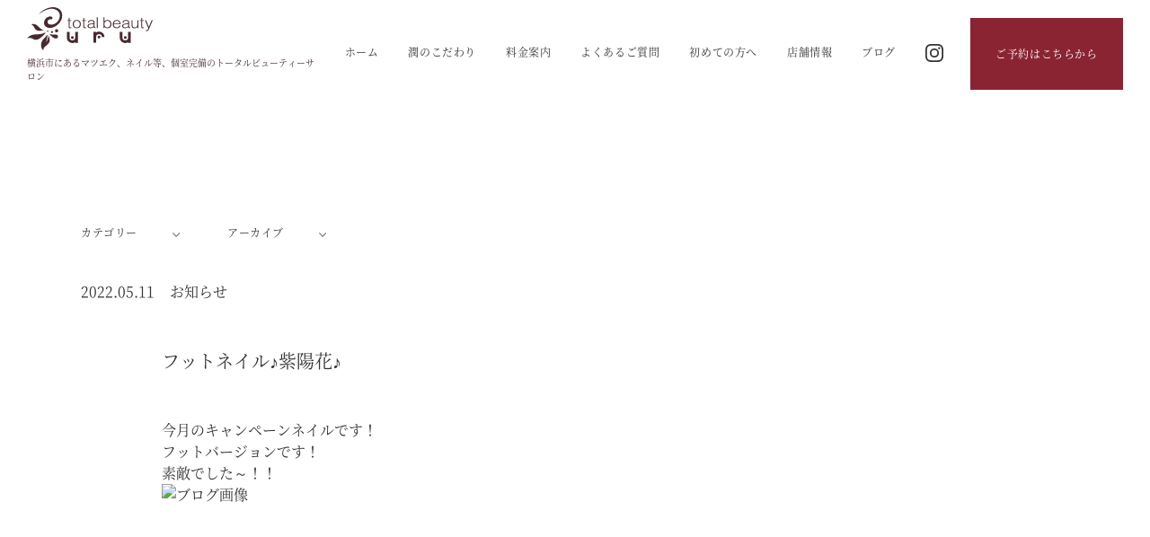

--- FILE ---
content_type: text/html; charset=UTF-8
request_url: https://uru-beauty.com/2022/05/11/%E3%83%95%E3%83%83%E3%83%88%E3%83%8D%E3%82%A4%E3%83%AB%E2%99%AA%E7%B4%AB%E9%99%BD%E8%8A%B1%E2%99%AA/
body_size: 10994
content:
<!DOCTYPE html>
<html class="no-js" lang="ja">
<head>
  <meta charset="utf-8">
  <script type="module">document.documentElement.classList.remove('no-js');
document.documentElement.classList.add('js');</script>
  <script>
    if ((navigator.userAgent.indexOf('iPhone') > 0) || navigator.userAgent.indexOf('iPod') > 0 || navigator.userAgent.indexOf('Android') > 0) {
      document.write('<meta name="viewport" content="width=device-width,user-scalable=yes">');
    } else {
      document.write('<meta name="viewport" content="width=1200">');
    }
  </script>
  <meta http-equiv="X-UA-Compatible" content="IE=edge,chrome=1">
  <meta name="format-detection" content="telephone=no">
  <link rel="apple-touch-icon" sizes="144x144" href="/apple-touch-icon.png">
<link rel="icon" type="image/png" sizes="32x32" href="/favicon-32x32.png">
<link rel="icon" type="image/png" sizes="16x16" href="/favicon-16x16.png">
  <link rel="icon" href="https://uru-beauty.com/wp-content/themes/uruu/assets/favicon.ico">
	<!-- Google Tag Manager -->
<script>(function(w,d,s,l,i){w[l]=w[l]||[];w[l].push({'gtm.start':
new Date().getTime(),event:'gtm.js'});var f=d.getElementsByTagName(s)[0],
j=d.createElement(s),dl=l!='dataLayer'?'&l='+l:'';j.async=true;j.src=
'https://www.googletagmanager.com/gtm.js?id='+i+dl;f.parentNode.insertBefore(j,f);
})(window,document,'script','dataLayer','GTM-PWPFDBJ');</script>
<!-- End Google Tag Manager -->
  <meta name='robots' content='index, follow, max-image-preview:large, max-snippet:-1, max-video-preview:-1' />

	<!-- This site is optimized with the Yoast SEO plugin v20.9 - https://yoast.com/wordpress/plugins/seo/ -->
	<title>フットネイル♪紫陽花♪ - トータルビューティー潤</title>
	<link rel="canonical" href="https://uru-beauty.com/2022/05/11/フットネイル♪紫陽花♪/" />
	<meta property="og:locale" content="ja_JP" />
	<meta property="og:type" content="article" />
	<meta property="og:title" content="フットネイル♪紫陽花♪ - トータルビューティー潤" />
	<meta property="og:description" content="今月のキャンペーンネイルです！ フットバージョンです！ 素敵でした～！！" />
	<meta property="og:url" content="https://uru-beauty.com/2022/05/11/フットネイル♪紫陽花♪/" />
	<meta property="og:site_name" content="トータルビューティー潤" />
	<meta property="article:published_time" content="2022-05-11T02:50:36+00:00" />
	<meta property="article:modified_time" content="2022-06-10T02:14:32+00:00" />
	<meta property="og:image" content="https://imgbp.salonboard.com/KLP/img/blog/77/91/I073067791/I073067791_219-164.jpg" />
	<meta name="author" content="uru" />
	<meta name="twitter:card" content="summary_large_image" />
	<meta name="twitter:label1" content="執筆者" />
	<meta name="twitter:data1" content="uru" />
	<meta name="twitter:label2" content="推定読み取り時間" />
	<meta name="twitter:data2" content="1分" />
	<script type="application/ld+json" class="yoast-schema-graph">{"@context":"https://schema.org","@graph":[{"@type":"Article","@id":"https://uru-beauty.com/2022/05/11/%e3%83%95%e3%83%83%e3%83%88%e3%83%8d%e3%82%a4%e3%83%ab%e2%99%aa%e7%b4%ab%e9%99%bd%e8%8a%b1%e2%99%aa/#article","isPartOf":{"@id":"https://uru-beauty.com/2022/05/11/%e3%83%95%e3%83%83%e3%83%88%e3%83%8d%e3%82%a4%e3%83%ab%e2%99%aa%e7%b4%ab%e9%99%bd%e8%8a%b1%e2%99%aa/"},"author":{"name":"uru","@id":"https://uru-beauty.com/#/schema/person/58c5ec199e7efeb60f7f96cdbecc0a10"},"headline":"フットネイル♪紫陽花♪","datePublished":"2022-05-11T02:50:36+00:00","dateModified":"2022-06-10T02:14:32+00:00","mainEntityOfPage":{"@id":"https://uru-beauty.com/2022/05/11/%e3%83%95%e3%83%83%e3%83%88%e3%83%8d%e3%82%a4%e3%83%ab%e2%99%aa%e7%b4%ab%e9%99%bd%e8%8a%b1%e2%99%aa/"},"wordCount":0,"commentCount":0,"publisher":{"@id":"https://uru-beauty.com/#organization"},"image":{"@id":"https://uru-beauty.com/2022/05/11/%e3%83%95%e3%83%83%e3%83%88%e3%83%8d%e3%82%a4%e3%83%ab%e2%99%aa%e7%b4%ab%e9%99%bd%e8%8a%b1%e2%99%aa/#primaryimage"},"thumbnailUrl":"https://imgbp.salonboard.com/KLP/img/blog/77/91/I073067791/I073067791_219-164.jpg","articleSection":["お知らせ"],"inLanguage":"ja","potentialAction":[{"@type":"CommentAction","name":"Comment","target":["https://uru-beauty.com/2022/05/11/%e3%83%95%e3%83%83%e3%83%88%e3%83%8d%e3%82%a4%e3%83%ab%e2%99%aa%e7%b4%ab%e9%99%bd%e8%8a%b1%e2%99%aa/#respond"]}]},{"@type":"WebPage","@id":"https://uru-beauty.com/2022/05/11/%e3%83%95%e3%83%83%e3%83%88%e3%83%8d%e3%82%a4%e3%83%ab%e2%99%aa%e7%b4%ab%e9%99%bd%e8%8a%b1%e2%99%aa/","url":"https://uru-beauty.com/2022/05/11/%e3%83%95%e3%83%83%e3%83%88%e3%83%8d%e3%82%a4%e3%83%ab%e2%99%aa%e7%b4%ab%e9%99%bd%e8%8a%b1%e2%99%aa/","name":"フットネイル♪紫陽花♪ - トータルビューティー潤","isPartOf":{"@id":"https://uru-beauty.com/#website"},"primaryImageOfPage":{"@id":"https://uru-beauty.com/2022/05/11/%e3%83%95%e3%83%83%e3%83%88%e3%83%8d%e3%82%a4%e3%83%ab%e2%99%aa%e7%b4%ab%e9%99%bd%e8%8a%b1%e2%99%aa/#primaryimage"},"image":{"@id":"https://uru-beauty.com/2022/05/11/%e3%83%95%e3%83%83%e3%83%88%e3%83%8d%e3%82%a4%e3%83%ab%e2%99%aa%e7%b4%ab%e9%99%bd%e8%8a%b1%e2%99%aa/#primaryimage"},"thumbnailUrl":"https://imgbp.salonboard.com/KLP/img/blog/77/91/I073067791/I073067791_219-164.jpg","datePublished":"2022-05-11T02:50:36+00:00","dateModified":"2022-06-10T02:14:32+00:00","breadcrumb":{"@id":"https://uru-beauty.com/2022/05/11/%e3%83%95%e3%83%83%e3%83%88%e3%83%8d%e3%82%a4%e3%83%ab%e2%99%aa%e7%b4%ab%e9%99%bd%e8%8a%b1%e2%99%aa/#breadcrumb"},"inLanguage":"ja","potentialAction":[{"@type":"ReadAction","target":["https://uru-beauty.com/2022/05/11/%e3%83%95%e3%83%83%e3%83%88%e3%83%8d%e3%82%a4%e3%83%ab%e2%99%aa%e7%b4%ab%e9%99%bd%e8%8a%b1%e2%99%aa/"]}]},{"@type":"ImageObject","inLanguage":"ja","@id":"https://uru-beauty.com/2022/05/11/%e3%83%95%e3%83%83%e3%83%88%e3%83%8d%e3%82%a4%e3%83%ab%e2%99%aa%e7%b4%ab%e9%99%bd%e8%8a%b1%e2%99%aa/#primaryimage","url":"https://imgbp.salonboard.com/KLP/img/blog/77/91/I073067791/I073067791_219-164.jpg","contentUrl":"https://imgbp.salonboard.com/KLP/img/blog/77/91/I073067791/I073067791_219-164.jpg"},{"@type":"BreadcrumbList","@id":"https://uru-beauty.com/2022/05/11/%e3%83%95%e3%83%83%e3%83%88%e3%83%8d%e3%82%a4%e3%83%ab%e2%99%aa%e7%b4%ab%e9%99%bd%e8%8a%b1%e2%99%aa/#breadcrumb","itemListElement":[{"@type":"ListItem","position":1,"name":"ホーム","item":"https://uru-beauty.com/"},{"@type":"ListItem","position":2,"name":"ブログ","item":"https://uru-beauty.com/blog/"},{"@type":"ListItem","position":3,"name":"フットネイル♪紫陽花♪"}]},{"@type":"WebSite","@id":"https://uru-beauty.com/#website","url":"https://uru-beauty.com/","name":"トータルビューティー潤","description":"Just another WordPress site","publisher":{"@id":"https://uru-beauty.com/#organization"},"potentialAction":[{"@type":"SearchAction","target":{"@type":"EntryPoint","urlTemplate":"https://uru-beauty.com/?s={search_term_string}"},"query-input":"required name=search_term_string"}],"inLanguage":"ja"},{"@type":"Organization","@id":"https://uru-beauty.com/#organization","name":"トータルビューティ潤","url":"https://uru-beauty.com/","logo":{"@type":"ImageObject","inLanguage":"ja","@id":"https://uru-beauty.com/#/schema/logo/image/","url":"https://uru-beauty.com/wp-content/uploads/2021/08/logo.png","contentUrl":"https://uru-beauty.com/wp-content/uploads/2021/08/logo.png","width":140,"height":48,"caption":"トータルビューティ潤"},"image":{"@id":"https://uru-beauty.com/#/schema/logo/image/"}},{"@type":"Person","@id":"https://uru-beauty.com/#/schema/person/58c5ec199e7efeb60f7f96cdbecc0a10","name":"uru","image":{"@type":"ImageObject","inLanguage":"ja","@id":"https://uru-beauty.com/#/schema/person/image/","url":"https://secure.gravatar.com/avatar/d251d2faa4e9062ea7ae47d32ae4cf50679d64771b0ac08df420074a57dbd0b2?s=96&d=mm&r=g","contentUrl":"https://secure.gravatar.com/avatar/d251d2faa4e9062ea7ae47d32ae4cf50679d64771b0ac08df420074a57dbd0b2?s=96&d=mm&r=g","caption":"uru"}}]}</script>
	<!-- / Yoast SEO plugin. -->


<link rel='dns-prefetch' href='//code.jquery.com' />
<link rel="alternate" title="oEmbed (JSON)" type="application/json+oembed" href="https://uru-beauty.com/wp-json/oembed/1.0/embed?url=https%3A%2F%2Furu-beauty.com%2F2022%2F05%2F11%2F%25e3%2583%2595%25e3%2583%2583%25e3%2583%2588%25e3%2583%258d%25e3%2582%25a4%25e3%2583%25ab%25e2%2599%25aa%25e7%25b4%25ab%25e9%2599%25bd%25e8%258a%25b1%25e2%2599%25aa%2F" />
<link rel="alternate" title="oEmbed (XML)" type="text/xml+oembed" href="https://uru-beauty.com/wp-json/oembed/1.0/embed?url=https%3A%2F%2Furu-beauty.com%2F2022%2F05%2F11%2F%25e3%2583%2595%25e3%2583%2583%25e3%2583%2588%25e3%2583%258d%25e3%2582%25a4%25e3%2583%25ab%25e2%2599%25aa%25e7%25b4%25ab%25e9%2599%25bd%25e8%258a%25b1%25e2%2599%25aa%2F&#038;format=xml" />
<style id='wp-img-auto-sizes-contain-inline-css' type='text/css'>
img:is([sizes=auto i],[sizes^="auto," i]){contain-intrinsic-size:3000px 1500px}
/*# sourceURL=wp-img-auto-sizes-contain-inline-css */
</style>
<style id='wp-block-library-inline-css' type='text/css'>
:root{--wp-block-synced-color:#7a00df;--wp-block-synced-color--rgb:122,0,223;--wp-bound-block-color:var(--wp-block-synced-color);--wp-editor-canvas-background:#ddd;--wp-admin-theme-color:#007cba;--wp-admin-theme-color--rgb:0,124,186;--wp-admin-theme-color-darker-10:#006ba1;--wp-admin-theme-color-darker-10--rgb:0,107,160.5;--wp-admin-theme-color-darker-20:#005a87;--wp-admin-theme-color-darker-20--rgb:0,90,135;--wp-admin-border-width-focus:2px}@media (min-resolution:192dpi){:root{--wp-admin-border-width-focus:1.5px}}.wp-element-button{cursor:pointer}:root .has-very-light-gray-background-color{background-color:#eee}:root .has-very-dark-gray-background-color{background-color:#313131}:root .has-very-light-gray-color{color:#eee}:root .has-very-dark-gray-color{color:#313131}:root .has-vivid-green-cyan-to-vivid-cyan-blue-gradient-background{background:linear-gradient(135deg,#00d084,#0693e3)}:root .has-purple-crush-gradient-background{background:linear-gradient(135deg,#34e2e4,#4721fb 50%,#ab1dfe)}:root .has-hazy-dawn-gradient-background{background:linear-gradient(135deg,#faaca8,#dad0ec)}:root .has-subdued-olive-gradient-background{background:linear-gradient(135deg,#fafae1,#67a671)}:root .has-atomic-cream-gradient-background{background:linear-gradient(135deg,#fdd79a,#004a59)}:root .has-nightshade-gradient-background{background:linear-gradient(135deg,#330968,#31cdcf)}:root .has-midnight-gradient-background{background:linear-gradient(135deg,#020381,#2874fc)}:root{--wp--preset--font-size--normal:16px;--wp--preset--font-size--huge:42px}.has-regular-font-size{font-size:1em}.has-larger-font-size{font-size:2.625em}.has-normal-font-size{font-size:var(--wp--preset--font-size--normal)}.has-huge-font-size{font-size:var(--wp--preset--font-size--huge)}.has-text-align-center{text-align:center}.has-text-align-left{text-align:left}.has-text-align-right{text-align:right}.has-fit-text{white-space:nowrap!important}#end-resizable-editor-section{display:none}.aligncenter{clear:both}.items-justified-left{justify-content:flex-start}.items-justified-center{justify-content:center}.items-justified-right{justify-content:flex-end}.items-justified-space-between{justify-content:space-between}.screen-reader-text{border:0;clip-path:inset(50%);height:1px;margin:-1px;overflow:hidden;padding:0;position:absolute;width:1px;word-wrap:normal!important}.screen-reader-text:focus{background-color:#ddd;clip-path:none;color:#444;display:block;font-size:1em;height:auto;left:5px;line-height:normal;padding:15px 23px 14px;text-decoration:none;top:5px;width:auto;z-index:100000}html :where(.has-border-color){border-style:solid}html :where([style*=border-top-color]){border-top-style:solid}html :where([style*=border-right-color]){border-right-style:solid}html :where([style*=border-bottom-color]){border-bottom-style:solid}html :where([style*=border-left-color]){border-left-style:solid}html :where([style*=border-width]){border-style:solid}html :where([style*=border-top-width]){border-top-style:solid}html :where([style*=border-right-width]){border-right-style:solid}html :where([style*=border-bottom-width]){border-bottom-style:solid}html :where([style*=border-left-width]){border-left-style:solid}html :where(img[class*=wp-image-]){height:auto;max-width:100%}:where(figure){margin:0 0 1em}html :where(.is-position-sticky){--wp-admin--admin-bar--position-offset:var(--wp-admin--admin-bar--height,0px)}@media screen and (max-width:600px){html :where(.is-position-sticky){--wp-admin--admin-bar--position-offset:0px}}

/*# sourceURL=wp-block-library-inline-css */
</style><style id='wp-block-image-inline-css' type='text/css'>
.wp-block-image>a,.wp-block-image>figure>a{display:inline-block}.wp-block-image img{box-sizing:border-box;height:auto;max-width:100%;vertical-align:bottom}@media not (prefers-reduced-motion){.wp-block-image img.hide{visibility:hidden}.wp-block-image img.show{animation:show-content-image .4s}}.wp-block-image[style*=border-radius] img,.wp-block-image[style*=border-radius]>a{border-radius:inherit}.wp-block-image.has-custom-border img{box-sizing:border-box}.wp-block-image.aligncenter{text-align:center}.wp-block-image.alignfull>a,.wp-block-image.alignwide>a{width:100%}.wp-block-image.alignfull img,.wp-block-image.alignwide img{height:auto;width:100%}.wp-block-image .aligncenter,.wp-block-image .alignleft,.wp-block-image .alignright,.wp-block-image.aligncenter,.wp-block-image.alignleft,.wp-block-image.alignright{display:table}.wp-block-image .aligncenter>figcaption,.wp-block-image .alignleft>figcaption,.wp-block-image .alignright>figcaption,.wp-block-image.aligncenter>figcaption,.wp-block-image.alignleft>figcaption,.wp-block-image.alignright>figcaption{caption-side:bottom;display:table-caption}.wp-block-image .alignleft{float:left;margin:.5em 1em .5em 0}.wp-block-image .alignright{float:right;margin:.5em 0 .5em 1em}.wp-block-image .aligncenter{margin-left:auto;margin-right:auto}.wp-block-image :where(figcaption){margin-bottom:1em;margin-top:.5em}.wp-block-image.is-style-circle-mask img{border-radius:9999px}@supports ((-webkit-mask-image:none) or (mask-image:none)) or (-webkit-mask-image:none){.wp-block-image.is-style-circle-mask img{border-radius:0;-webkit-mask-image:url('data:image/svg+xml;utf8,<svg viewBox="0 0 100 100" xmlns="http://www.w3.org/2000/svg"><circle cx="50" cy="50" r="50"/></svg>');mask-image:url('data:image/svg+xml;utf8,<svg viewBox="0 0 100 100" xmlns="http://www.w3.org/2000/svg"><circle cx="50" cy="50" r="50"/></svg>');mask-mode:alpha;-webkit-mask-position:center;mask-position:center;-webkit-mask-repeat:no-repeat;mask-repeat:no-repeat;-webkit-mask-size:contain;mask-size:contain}}:root :where(.wp-block-image.is-style-rounded img,.wp-block-image .is-style-rounded img){border-radius:9999px}.wp-block-image figure{margin:0}.wp-lightbox-container{display:flex;flex-direction:column;position:relative}.wp-lightbox-container img{cursor:zoom-in}.wp-lightbox-container img:hover+button{opacity:1}.wp-lightbox-container button{align-items:center;backdrop-filter:blur(16px) saturate(180%);background-color:#5a5a5a40;border:none;border-radius:4px;cursor:zoom-in;display:flex;height:20px;justify-content:center;opacity:0;padding:0;position:absolute;right:16px;text-align:center;top:16px;width:20px;z-index:100}@media not (prefers-reduced-motion){.wp-lightbox-container button{transition:opacity .2s ease}}.wp-lightbox-container button:focus-visible{outline:3px auto #5a5a5a40;outline:3px auto -webkit-focus-ring-color;outline-offset:3px}.wp-lightbox-container button:hover{cursor:pointer;opacity:1}.wp-lightbox-container button:focus{opacity:1}.wp-lightbox-container button:focus,.wp-lightbox-container button:hover,.wp-lightbox-container button:not(:hover):not(:active):not(.has-background){background-color:#5a5a5a40;border:none}.wp-lightbox-overlay{box-sizing:border-box;cursor:zoom-out;height:100vh;left:0;overflow:hidden;position:fixed;top:0;visibility:hidden;width:100%;z-index:100000}.wp-lightbox-overlay .close-button{align-items:center;cursor:pointer;display:flex;justify-content:center;min-height:40px;min-width:40px;padding:0;position:absolute;right:calc(env(safe-area-inset-right) + 16px);top:calc(env(safe-area-inset-top) + 16px);z-index:5000000}.wp-lightbox-overlay .close-button:focus,.wp-lightbox-overlay .close-button:hover,.wp-lightbox-overlay .close-button:not(:hover):not(:active):not(.has-background){background:none;border:none}.wp-lightbox-overlay .lightbox-image-container{height:var(--wp--lightbox-container-height);left:50%;overflow:hidden;position:absolute;top:50%;transform:translate(-50%,-50%);transform-origin:top left;width:var(--wp--lightbox-container-width);z-index:9999999999}.wp-lightbox-overlay .wp-block-image{align-items:center;box-sizing:border-box;display:flex;height:100%;justify-content:center;margin:0;position:relative;transform-origin:0 0;width:100%;z-index:3000000}.wp-lightbox-overlay .wp-block-image img{height:var(--wp--lightbox-image-height);min-height:var(--wp--lightbox-image-height);min-width:var(--wp--lightbox-image-width);width:var(--wp--lightbox-image-width)}.wp-lightbox-overlay .wp-block-image figcaption{display:none}.wp-lightbox-overlay button{background:none;border:none}.wp-lightbox-overlay .scrim{background-color:#fff;height:100%;opacity:.9;position:absolute;width:100%;z-index:2000000}.wp-lightbox-overlay.active{visibility:visible}@media not (prefers-reduced-motion){.wp-lightbox-overlay.active{animation:turn-on-visibility .25s both}.wp-lightbox-overlay.active img{animation:turn-on-visibility .35s both}.wp-lightbox-overlay.show-closing-animation:not(.active){animation:turn-off-visibility .35s both}.wp-lightbox-overlay.show-closing-animation:not(.active) img{animation:turn-off-visibility .25s both}.wp-lightbox-overlay.zoom.active{animation:none;opacity:1;visibility:visible}.wp-lightbox-overlay.zoom.active .lightbox-image-container{animation:lightbox-zoom-in .4s}.wp-lightbox-overlay.zoom.active .lightbox-image-container img{animation:none}.wp-lightbox-overlay.zoom.active .scrim{animation:turn-on-visibility .4s forwards}.wp-lightbox-overlay.zoom.show-closing-animation:not(.active){animation:none}.wp-lightbox-overlay.zoom.show-closing-animation:not(.active) .lightbox-image-container{animation:lightbox-zoom-out .4s}.wp-lightbox-overlay.zoom.show-closing-animation:not(.active) .lightbox-image-container img{animation:none}.wp-lightbox-overlay.zoom.show-closing-animation:not(.active) .scrim{animation:turn-off-visibility .4s forwards}}@keyframes show-content-image{0%{visibility:hidden}99%{visibility:hidden}to{visibility:visible}}@keyframes turn-on-visibility{0%{opacity:0}to{opacity:1}}@keyframes turn-off-visibility{0%{opacity:1;visibility:visible}99%{opacity:0;visibility:visible}to{opacity:0;visibility:hidden}}@keyframes lightbox-zoom-in{0%{transform:translate(calc((-100vw + var(--wp--lightbox-scrollbar-width))/2 + var(--wp--lightbox-initial-left-position)),calc(-50vh + var(--wp--lightbox-initial-top-position))) scale(var(--wp--lightbox-scale))}to{transform:translate(-50%,-50%) scale(1)}}@keyframes lightbox-zoom-out{0%{transform:translate(-50%,-50%) scale(1);visibility:visible}99%{visibility:visible}to{transform:translate(calc((-100vw + var(--wp--lightbox-scrollbar-width))/2 + var(--wp--lightbox-initial-left-position)),calc(-50vh + var(--wp--lightbox-initial-top-position))) scale(var(--wp--lightbox-scale));visibility:hidden}}
/*# sourceURL=https://uru-beauty.com/wp-includes/blocks/image/style.min.css */
</style>
<style id='global-styles-inline-css' type='text/css'>
:root{--wp--preset--aspect-ratio--square: 1;--wp--preset--aspect-ratio--4-3: 4/3;--wp--preset--aspect-ratio--3-4: 3/4;--wp--preset--aspect-ratio--3-2: 3/2;--wp--preset--aspect-ratio--2-3: 2/3;--wp--preset--aspect-ratio--16-9: 16/9;--wp--preset--aspect-ratio--9-16: 9/16;--wp--preset--color--black: #000000;--wp--preset--color--cyan-bluish-gray: #abb8c3;--wp--preset--color--white: #ffffff;--wp--preset--color--pale-pink: #f78da7;--wp--preset--color--vivid-red: #cf2e2e;--wp--preset--color--luminous-vivid-orange: #ff6900;--wp--preset--color--luminous-vivid-amber: #fcb900;--wp--preset--color--light-green-cyan: #7bdcb5;--wp--preset--color--vivid-green-cyan: #00d084;--wp--preset--color--pale-cyan-blue: #8ed1fc;--wp--preset--color--vivid-cyan-blue: #0693e3;--wp--preset--color--vivid-purple: #9b51e0;--wp--preset--gradient--vivid-cyan-blue-to-vivid-purple: linear-gradient(135deg,rgb(6,147,227) 0%,rgb(155,81,224) 100%);--wp--preset--gradient--light-green-cyan-to-vivid-green-cyan: linear-gradient(135deg,rgb(122,220,180) 0%,rgb(0,208,130) 100%);--wp--preset--gradient--luminous-vivid-amber-to-luminous-vivid-orange: linear-gradient(135deg,rgb(252,185,0) 0%,rgb(255,105,0) 100%);--wp--preset--gradient--luminous-vivid-orange-to-vivid-red: linear-gradient(135deg,rgb(255,105,0) 0%,rgb(207,46,46) 100%);--wp--preset--gradient--very-light-gray-to-cyan-bluish-gray: linear-gradient(135deg,rgb(238,238,238) 0%,rgb(169,184,195) 100%);--wp--preset--gradient--cool-to-warm-spectrum: linear-gradient(135deg,rgb(74,234,220) 0%,rgb(151,120,209) 20%,rgb(207,42,186) 40%,rgb(238,44,130) 60%,rgb(251,105,98) 80%,rgb(254,248,76) 100%);--wp--preset--gradient--blush-light-purple: linear-gradient(135deg,rgb(255,206,236) 0%,rgb(152,150,240) 100%);--wp--preset--gradient--blush-bordeaux: linear-gradient(135deg,rgb(254,205,165) 0%,rgb(254,45,45) 50%,rgb(107,0,62) 100%);--wp--preset--gradient--luminous-dusk: linear-gradient(135deg,rgb(255,203,112) 0%,rgb(199,81,192) 50%,rgb(65,88,208) 100%);--wp--preset--gradient--pale-ocean: linear-gradient(135deg,rgb(255,245,203) 0%,rgb(182,227,212) 50%,rgb(51,167,181) 100%);--wp--preset--gradient--electric-grass: linear-gradient(135deg,rgb(202,248,128) 0%,rgb(113,206,126) 100%);--wp--preset--gradient--midnight: linear-gradient(135deg,rgb(2,3,129) 0%,rgb(40,116,252) 100%);--wp--preset--font-size--small: 13px;--wp--preset--font-size--medium: 20px;--wp--preset--font-size--large: 36px;--wp--preset--font-size--x-large: 42px;--wp--preset--spacing--20: 0.44rem;--wp--preset--spacing--30: 0.67rem;--wp--preset--spacing--40: 1rem;--wp--preset--spacing--50: 1.5rem;--wp--preset--spacing--60: 2.25rem;--wp--preset--spacing--70: 3.38rem;--wp--preset--spacing--80: 5.06rem;--wp--preset--shadow--natural: 6px 6px 9px rgba(0, 0, 0, 0.2);--wp--preset--shadow--deep: 12px 12px 50px rgba(0, 0, 0, 0.4);--wp--preset--shadow--sharp: 6px 6px 0px rgba(0, 0, 0, 0.2);--wp--preset--shadow--outlined: 6px 6px 0px -3px rgb(255, 255, 255), 6px 6px rgb(0, 0, 0);--wp--preset--shadow--crisp: 6px 6px 0px rgb(0, 0, 0);}:where(.is-layout-flex){gap: 0.5em;}:where(.is-layout-grid){gap: 0.5em;}body .is-layout-flex{display: flex;}.is-layout-flex{flex-wrap: wrap;align-items: center;}.is-layout-flex > :is(*, div){margin: 0;}body .is-layout-grid{display: grid;}.is-layout-grid > :is(*, div){margin: 0;}:where(.wp-block-columns.is-layout-flex){gap: 2em;}:where(.wp-block-columns.is-layout-grid){gap: 2em;}:where(.wp-block-post-template.is-layout-flex){gap: 1.25em;}:where(.wp-block-post-template.is-layout-grid){gap: 1.25em;}.has-black-color{color: var(--wp--preset--color--black) !important;}.has-cyan-bluish-gray-color{color: var(--wp--preset--color--cyan-bluish-gray) !important;}.has-white-color{color: var(--wp--preset--color--white) !important;}.has-pale-pink-color{color: var(--wp--preset--color--pale-pink) !important;}.has-vivid-red-color{color: var(--wp--preset--color--vivid-red) !important;}.has-luminous-vivid-orange-color{color: var(--wp--preset--color--luminous-vivid-orange) !important;}.has-luminous-vivid-amber-color{color: var(--wp--preset--color--luminous-vivid-amber) !important;}.has-light-green-cyan-color{color: var(--wp--preset--color--light-green-cyan) !important;}.has-vivid-green-cyan-color{color: var(--wp--preset--color--vivid-green-cyan) !important;}.has-pale-cyan-blue-color{color: var(--wp--preset--color--pale-cyan-blue) !important;}.has-vivid-cyan-blue-color{color: var(--wp--preset--color--vivid-cyan-blue) !important;}.has-vivid-purple-color{color: var(--wp--preset--color--vivid-purple) !important;}.has-black-background-color{background-color: var(--wp--preset--color--black) !important;}.has-cyan-bluish-gray-background-color{background-color: var(--wp--preset--color--cyan-bluish-gray) !important;}.has-white-background-color{background-color: var(--wp--preset--color--white) !important;}.has-pale-pink-background-color{background-color: var(--wp--preset--color--pale-pink) !important;}.has-vivid-red-background-color{background-color: var(--wp--preset--color--vivid-red) !important;}.has-luminous-vivid-orange-background-color{background-color: var(--wp--preset--color--luminous-vivid-orange) !important;}.has-luminous-vivid-amber-background-color{background-color: var(--wp--preset--color--luminous-vivid-amber) !important;}.has-light-green-cyan-background-color{background-color: var(--wp--preset--color--light-green-cyan) !important;}.has-vivid-green-cyan-background-color{background-color: var(--wp--preset--color--vivid-green-cyan) !important;}.has-pale-cyan-blue-background-color{background-color: var(--wp--preset--color--pale-cyan-blue) !important;}.has-vivid-cyan-blue-background-color{background-color: var(--wp--preset--color--vivid-cyan-blue) !important;}.has-vivid-purple-background-color{background-color: var(--wp--preset--color--vivid-purple) !important;}.has-black-border-color{border-color: var(--wp--preset--color--black) !important;}.has-cyan-bluish-gray-border-color{border-color: var(--wp--preset--color--cyan-bluish-gray) !important;}.has-white-border-color{border-color: var(--wp--preset--color--white) !important;}.has-pale-pink-border-color{border-color: var(--wp--preset--color--pale-pink) !important;}.has-vivid-red-border-color{border-color: var(--wp--preset--color--vivid-red) !important;}.has-luminous-vivid-orange-border-color{border-color: var(--wp--preset--color--luminous-vivid-orange) !important;}.has-luminous-vivid-amber-border-color{border-color: var(--wp--preset--color--luminous-vivid-amber) !important;}.has-light-green-cyan-border-color{border-color: var(--wp--preset--color--light-green-cyan) !important;}.has-vivid-green-cyan-border-color{border-color: var(--wp--preset--color--vivid-green-cyan) !important;}.has-pale-cyan-blue-border-color{border-color: var(--wp--preset--color--pale-cyan-blue) !important;}.has-vivid-cyan-blue-border-color{border-color: var(--wp--preset--color--vivid-cyan-blue) !important;}.has-vivid-purple-border-color{border-color: var(--wp--preset--color--vivid-purple) !important;}.has-vivid-cyan-blue-to-vivid-purple-gradient-background{background: var(--wp--preset--gradient--vivid-cyan-blue-to-vivid-purple) !important;}.has-light-green-cyan-to-vivid-green-cyan-gradient-background{background: var(--wp--preset--gradient--light-green-cyan-to-vivid-green-cyan) !important;}.has-luminous-vivid-amber-to-luminous-vivid-orange-gradient-background{background: var(--wp--preset--gradient--luminous-vivid-amber-to-luminous-vivid-orange) !important;}.has-luminous-vivid-orange-to-vivid-red-gradient-background{background: var(--wp--preset--gradient--luminous-vivid-orange-to-vivid-red) !important;}.has-very-light-gray-to-cyan-bluish-gray-gradient-background{background: var(--wp--preset--gradient--very-light-gray-to-cyan-bluish-gray) !important;}.has-cool-to-warm-spectrum-gradient-background{background: var(--wp--preset--gradient--cool-to-warm-spectrum) !important;}.has-blush-light-purple-gradient-background{background: var(--wp--preset--gradient--blush-light-purple) !important;}.has-blush-bordeaux-gradient-background{background: var(--wp--preset--gradient--blush-bordeaux) !important;}.has-luminous-dusk-gradient-background{background: var(--wp--preset--gradient--luminous-dusk) !important;}.has-pale-ocean-gradient-background{background: var(--wp--preset--gradient--pale-ocean) !important;}.has-electric-grass-gradient-background{background: var(--wp--preset--gradient--electric-grass) !important;}.has-midnight-gradient-background{background: var(--wp--preset--gradient--midnight) !important;}.has-small-font-size{font-size: var(--wp--preset--font-size--small) !important;}.has-medium-font-size{font-size: var(--wp--preset--font-size--medium) !important;}.has-large-font-size{font-size: var(--wp--preset--font-size--large) !important;}.has-x-large-font-size{font-size: var(--wp--preset--font-size--x-large) !important;}
/*# sourceURL=global-styles-inline-css */
</style>

<style id='classic-theme-styles-inline-css' type='text/css'>
/*! This file is auto-generated */
.wp-block-button__link{color:#fff;background-color:#32373c;border-radius:9999px;box-shadow:none;text-decoration:none;padding:calc(.667em + 2px) calc(1.333em + 2px);font-size:1.125em}.wp-block-file__button{background:#32373c;color:#fff;text-decoration:none}
/*# sourceURL=/wp-includes/css/classic-themes.min.css */
</style>
<link rel='stylesheet' id='contact-form-7-css' href='https://uru-beauty.com/wp-content/plugins/contact-form-7/includes/css/styles.css' type='text/css' media='all' />
<link rel='stylesheet' id='dashicons-css' href='https://uru-beauty.com/wp-includes/css/dashicons.min.css' type='text/css' media='all' />
<link rel='stylesheet' id='xo-event-calendar-css' href='https://uru-beauty.com/wp-content/plugins/xo-event-calendar/css/xo-event-calendar.css' type='text/css' media='all' />
<link rel='stylesheet' id='xo-event-calendar-event-calendar-css' href='https://uru-beauty.com/wp-content/plugins/xo-event-calendar/build/event-calendar/style-index.css' type='text/css' media='all' />
<link rel='stylesheet' id='slick-style-css' href='https://uru-beauty.com/wp-content/themes/uruu/assets/js/slick.css' type='text/css' media='all' />
<link rel='stylesheet' id='main-style-css' href='https://uru-beauty.com/wp-content/themes/uruu/assets/css/style.css' type='text/css' media='all' />
<link rel='stylesheet' id='custom-style-css' href='https://uru-beauty.com/wp-content/themes/uruu/style.css' type='text/css' media='all' />
<link rel='stylesheet' id='wp-block-paragraph-css' href='https://uru-beauty.com/wp-includes/blocks/paragraph/style.min.css' type='text/css' media='all' />
<script type="text/javascript" src="https://code.jquery.com/jquery-3.4.1.min.js" id="jquery-script-js"></script>
<script type="text/javascript" src="https://uru-beauty.com/wp-content/themes/uruu/assets/js/slick.js" id="slick-script-js"></script>
<script type="text/javascript" defer src="https://uru-beauty.com/wp-content/themes/uruu/assets/js/script.js" id="main-script-js"></script>
<link rel='shortlink' href='https://uru-beauty.com/?p=422' />
	
</head>
<body>
	<!-- Google Tag Manager (noscript) -->
<noscript><iframe src="https://www.googletagmanager.com/ns.html?id=GTM-PWPFDBJ"
height="0" width="0" style="display:none;visibility:hidden"></iframe></noscript>
<!-- End Google Tag Manager (noscript) -->
  <div class="l-wrapper">
    <header class="l-header">
      <div class="l-header__logo">
        <div class="l-header__logo-img"><a href="https://uru-beauty.com"><img src="https://uru-beauty.com/wp-content/themes/uruu/assets/images/common/logo.svg" alt="total beaytu uru"></a></div>
        <p class="l-header__logo-txt">横浜市にあるマツエク、ネイル等、個室完備のトータルビューティーサロン</p>
      </div>
      <div class="l-header__nav">
        <ul class="l-header__list">
          <li class="l-header__item">
            <div class="l-header__item-parent"><a class="l-header__link" href="https://uru-beauty.com">ホーム</a></div>
          </li>
          <li class="l-header__item">
            <div class="l-header__item-parent"><a class="l-header__link" href="https://uru-beauty.com/about/">潤のこだわり</a></div>
          </li>
          <li class="l-header__item">
            <div class="l-header__item-parent"><span class="l-header__link">料金案内</span>
              <ul class="l-header__list-child">
                <li class="l-header__item-child"><a class="l-header__link-child" href="https://uru-beauty.com/menu-eyelash/">マツエク</a></li>
                <li class="l-header__item-child"><a class="l-header__link-child" href="https://uru-beauty.com/menu-nail/">ネイル</a></li>
                <li class="l-header__item-child"><a class="l-header__link-child" href="https://uru-beauty.com/menu-epilation/">脱毛、その他</a></li>
              </ul>
            </div>
          </li>
          <li class="l-header__item">
            <div class="l-header__item-parent"><a class="l-header__link" href="https://uru-beauty.com/faq/">よくあるご質問</a></div>
          </li>
          <li class="l-header__item">
            <div class="l-header__item-parent"><a class="l-header__link" href="https://uru-beauty.com/guide/">初めての方へ</a></div>
          </li>
          <li class="l-header__item">
            <div class="l-header__item-parent"><a class="l-header__link" href="https://uru-beauty.com/salon/">店舗情報</a></div>
          </li>
          <li class="l-header__item">
            <div class="l-header__item-parent"><a class="l-header__link" href="https://uru-beauty.com/blog/">ブログ</a></div>
          </li>
          <li class="l-header__item">
            <div class="l-header__item-parent"><a class="l-header__link-insta" href="https://www.instagram.com/total_beauty_uru/" target="_blank"><img src="https://uru-beauty.com/wp-content/themes/uruu/assets/images/common/icon-instagram.svg" alt="instagram"></a></div>
          </li>
        </ul>
      </div>
      <div class="l-header__btn-wrap"><a class="l-header-btn01" href="https://uru-beauty.com/appointment/"><span class="l-header-btn01__txt">ご予約はこちらから</span></a></div><button class="l-header-hamburger__btn"><span class="l-header-hamburger__btn-bar"></span><span class="l-header-hamburger__btn-bar"></span></button>
    </header>
    <nav class="l-header-nav-sp">
      <div class="l-header-nav-inner">
        <div class="l-header__logo">
          <div class="l-header__logo-img"><a href=""><img src="https://uru-beauty.com/wp-content/themes/uruu/assets/images/common/logo-white.svg" alt="total beaytu uru"></a></div>
        </div>
        <ul class="l-header__list">
          <li class="l-header__item">
            <div class="l-header__item-parent"><a class="l-header__link" href="https://uru-beauty.com">ホーム</a></div>
          </li>
          <li class="l-header__item">
            <div class="l-header__item-parent"><a class="l-header__link" href="https://uru-beauty.com/about/">潤のこだわり</a></div>
          </li>
          <li class="l-header__item">
            <div class="l-header__item-parent">
              <div class="l-header__btn-toggle">料金案内<button class="l-header__btn-toggle-icon"></button></div>
              <ul class="l-header__list-child">
                <li class="l-header__item-child"><a class="l-header__link-child" href="https://uru-beauty.com/menu-eyelash/">マツエク</a></li>
                <li class="l-header__item-child"><a class="l-header__link-child" href="https://uru-beauty.com/menu-nail/">ネイル</a></li>
                <li class="l-header__item-child"><a class="l-header__link-child" href="https://uru-beauty.com/menu-epilation/">脱毛、その他</a></li>
              </ul>
            </div>
          </li>
          <li class="l-header__item">
            <div class="l-header__item-parent"><a class="l-header__link" href="https://uru-beauty.com/faq/">よくあるご質問</a></div>
          </li>
          <li class="l-header__item">
            <div class="l-header__item-parent"><a class="l-header__link" href="https://uru-beauty.com/guide/">初めての方へ</a></div>
          </li>
          <li class="l-header__item">
            <div class="l-header__item-parent"><a class="l-header__link" href="https://uru-beauty.com/salon/">店舗情報</a></div>
          </li>
          <li class="l-header__item">
            <div class="l-header__item-parent"><a class="l-header__link" href="https://uru-beauty.com/blog/">ブログ</a></div>
          </li>
          <li class="l-header__item">
            <div class="l-header__item-parent"><a class="l-header__link" href="https://www.instagram.com/total_beauty_uru/" target="_blank"><img src="https://uru-beauty.com/wp-content/themes/uruu/assets/images/common/icon-instagram-white.svg" alt="instagram"></a></div>
          </li>
        </ul>
        <div class="l-header-nav-sp__btn-booking"><a class="l-header__link-booking" href="https://uru-beauty.com/appointment/">ご予約はこちらから</a></div>
        <p class="l-header__txt-hour">営業時間：10:00〜19:00、時短営業あり<br>定休日：火曜日、他不定休</p>
      </div>
    </nav>    <section class="p-blog-detail">
      <div class="u-inner">
        <div class="p-blog-detail-top">
  <div class="l-header__nav p-blog-ttl__right-nav">
    <ul class="l-header__list p-blog-detail-list">
      <li class="l-header__item">
        <div class="l-header__item-parent p-blog-ttl__right-parent p-blog-ttl__right-parent-ctg"><span class="l-header__link p-blog-ttl__right-link">カテゴリー<img class="p-blog-ttl__right-link-arrow" src="https://uru-beauty.com/wp-content/themes/uruu/assets/images/common/down-arrow.svg" alt="arrow"></span>
          <ul class="l-header__list-child p-blog-ttl__right-ctg p-blog-ttl__right-child">
            
                          <li class="l-header__item-child"><a class="l-header__link-child" href="https://uru-beauty.com/category/news/">お知らせ</a></li>
                          <li class="l-header__item-child"><a class="l-header__link-child" href="https://uru-beauty.com/category/%e3%83%9e%e3%83%84%e3%82%a8%e3%82%af/">マツエク</a></li>
                          <li class="l-header__item-child"><a class="l-header__link-child" href="https://uru-beauty.com/category/%e3%83%8d%e3%82%a4%e3%83%ab/">ネイル</a></li>
                          <li class="l-header__item-child"><a class="l-header__link-child" href="https://uru-beauty.com/category/%e3%82%ad%e3%83%a3%e3%83%b3%e3%83%9a%e3%83%bc%e3%83%b3/">キャンペーン</a></li>
                          <li class="l-header__item-child"><a class="l-header__link-child" href="https://uru-beauty.com/category/%e4%bf%9d%e8%ad%b7%e7%8a%ac/">保護犬</a></li>
                      </ul>
        </div>
      </li>
      <li class="l-header__item">
        <div class="l-header__item-parent p-blog-ttl__right-parent"><span class="l-header__link p-blog-ttl__right-link" href="#">アーカイブ<img class="p-blog-ttl__right-link-arrow" src="https://uru-beauty.com/wp-content/themes/uruu/assets/images/common/down-arrow.svg" alt="arrow"></span>
          <ul class="l-header__list-child p-blog-ttl__right-acv p-blog-ttl__right-child">
                          <li class="l-header__item-child"><a class="l-header__link-child" href="https://uru-beauty.com/2025">2025</a></li>
                          <li class="l-header__item-child"><a class="l-header__link-child" href="https://uru-beauty.com/2024">2024</a></li>
                          <li class="l-header__item-child"><a class="l-header__link-child" href="https://uru-beauty.com/2023">2023</a></li>
                          <li class="l-header__item-child"><a class="l-header__link-child" href="https://uru-beauty.com/2022">2022</a></li>
                          <li class="l-header__item-child"><a class="l-header__link-child" href="https://uru-beauty.com/2021">2021</a></li>
                      </ul>
        </div>
      </li>
    </ul>
  </div>
</div>        <div class="p-blog-detail-datectg"><span class="p-blog-detail-datectg__date"><time datetime="2022-05-11">2022.05.11</time></span><a class="p-blog-detail-datectg__ctg" href="https://uru-beauty.com/category/news/">お知らせ</a></div>
        <div class="p-blog-detail-area">
          <div class="p-blog-detail-area__ttl">
            <h1>フットネイル♪紫陽花♪</h1>
          </div>
          <div class="p-blog-detail-area__article">
            
<p>今月のキャンペーンネイルです！</p>



<p>フットバージョンです！</p>



<p>素敵でした～！！</p>



<figure class="wp-block-image"><img decoding="async" src="https://imgbp.salonboard.com/KLP/img/blog/77/91/I073067791/I073067791_219-164.jpg" alt="ブログ画像"/></figure>
          </div>
        </div>

        
                  <div class="p-blog-detail-pagination">
          <nav class="p-blog-detail-pagination__list">
              
                <a class="p-blog-detail-pagination__item prev" href="https://uru-beauty.com/2022/05/09/%e3%82%b9%e3%82%bf%e3%83%83%e3%83%95%e3%83%8d%e3%82%a4%e3%83%ab-3/">前の記事へ</a>
              
              <a class="p-blog-detail-pagination__item blog-all" href="https://uru-beauty.com/blog/">ブログ一覧へ</a>
              
                <a class="p-blog-detail-pagination__item next" href="https://uru-beauty.com/2022/05/25/%e3%81%8a%e5%ae%a2%e6%a7%98%e3%81%be%e3%81%a4%e6%af%9b%e3%82%a8%e3%82%af%e3%82%b9%e3%83%86%e2%99%aa/">次の記事へ</a>
          </div>
                </nav>
      

      </div>
    </section>
    <div class="p-blog-detail-breadcrumb">
      <div class="u-inner">
        <nav class="l-breadcrumb">
          <ul class="l-breadcrumb__list">
            <li class="l-breadcrumb__item"><a class="l-breadcrumb__link" href="https://uru-beauty.com">ホーム</a></li>
            <li class="l-breadcrumb__item"><a class="l-breadcrumb__link" href="https://uru-beauty.com/blog/">ブログ</a></li>
            <li class="l-breadcrumb__item">
              <div class="l-breadcrumb__link">フットネイル♪紫陽花♪</div>
            </li>
          </ul>
        </nav>
      </div>
    </div>

<footer class="l-footer">
      <div class="l-footer__block01">
        <div class="l-footer__block01-inner">
          <div class="l-footer__calender"><div  id="xo-event-calendar-1" class="xo-event-calendar" ><div class="calendars xo-months" ><div class="calendar xo-month-wrap"><table class="xo-month"><caption><div class="month-header"><button type="button" class="month-prev" disabled="disabled"><span class="dashicons dashicons-arrow-left-alt2"></span></button><span class="calendar-caption">2026年 1月</span><button type="button" class="month-next" onclick="this.disabled = true; xo_event_calendar_month(this,'2026-2',1,'','all,sunday,saturday',0,1,0,1,1,'',1,1,'2026-1'); return false;"><span class="dashicons dashicons-arrow-right-alt2"></span></button></div></caption><thead><tr><th class="sunday">日</th><th class="monday">月</th><th class="tuesday">火</th><th class="wednesday">水</th><th class="thursday">木</th><th class="friday">金</th><th class="saturday">土</th></tr></thead><tbody><tr><td colspan="7" class="month-week"><table class="month-dayname"><tbody><tr class="dayname"><td><div class="other-month" >28</div></td><td><div class="other-month" >29</div></td><td><div class="other-month" >30</div></td><td><div class="other-month holiday-all" style="background-color: #fddde6;">31</div></td><td><div class="holiday-all" style="background-color: #fddde6;">1</div></td><td><div class="holiday-all" style="background-color: #fddde6;">2</div></td><td><div class="holiday-all" style="background-color: #fddde6;">3</div></td></tr></tbody></table><div class="month-dayname-space"></div><table class="month-event-space"><tbody><tr><td><div></div></td><td><div></div></td><td><div></div></td><td><div></div></td><td><div></div></td><td><div></div></td><td><div></div></td></tr></tbody></table></td></tr><tr><td colspan="7" class="month-week"><table class="month-dayname"><tbody><tr class="dayname"><td><div class="holiday-all" style="background-color: #fddde6;">4</div></td><td><div class="holiday-all" style="background-color: #fddde6;">5</div></td><td><div class="holiday-all" style="background-color: #fddde6;">6</div></td><td><div >7</div></td><td><div >8</div></td><td><div >9</div></td><td><div >10</div></td></tr></tbody></table><div class="month-dayname-space"></div><table class="month-event-space"><tbody><tr><td><div></div></td><td><div></div></td><td><div></div></td><td><div></div></td><td><div></div></td><td><div></div></td><td><div></div></td></tr></tbody></table></td></tr><tr><td colspan="7" class="month-week"><table class="month-dayname"><tbody><tr class="dayname"><td><div >11</div></td><td><div >12</div></td><td><div class="holiday-all" style="background-color: #fddde6;">13</div></td><td><div >14</div></td><td><div >15</div></td><td><div >16</div></td><td><div >17</div></td></tr></tbody></table><div class="month-dayname-space"></div><table class="month-event-space"><tbody><tr><td><div></div></td><td><div></div></td><td><div></div></td><td><div></div></td><td><div></div></td><td><div></div></td><td><div></div></td></tr></tbody></table></td></tr><tr><td colspan="7" class="month-week"><table class="month-dayname"><tbody><tr class="dayname"><td><div >18</div></td><td><div >19</div></td><td><div class="holiday-all" style="background-color: #fddde6;">20</div></td><td><div >21</div></td><td><div >22</div></td><td><div >23</div></td><td><div >24</div></td></tr></tbody></table><div class="month-dayname-space"></div><table class="month-event-space"><tbody><tr><td><div></div></td><td><div></div></td><td><div></div></td><td><div></div></td><td><div></div></td><td><div></div></td><td><div></div></td></tr></tbody></table></td></tr><tr><td colspan="7" class="month-week"><table class="month-dayname"><tbody><tr class="dayname"><td><div >25</div></td><td><div >26</div></td><td><div class="holiday-all" style="background-color: #fddde6;">27</div></td><td><div >28</div></td><td><div >29</div></td><td><div class="today" >30</div></td><td><div >31</div></td></tr></tbody></table><div class="month-dayname-space"></div><table class="month-event-space"><tbody><tr><td><div></div></td><td><div></div></td><td><div></div></td><td><div></div></td><td><div></div></td><td><div></div></td><td><div></div></td></tr></tbody></table></td></tr></tbody></table></div>
</div><div class="holiday-titles" ><p class="holiday-title"><span style="background-color: #fddde6;"></span>定休日</p></div><div class="loading-animation"></div></div>
</div>
          <div class="l-footer__info">
            <div class="l-footer__logo">
              <div class="l-footer__logo-img"><img src="https://uru-beauty.com/wp-content/themes/uruu/assets/images/common/logo.svg" alt="total beaytu uru"></div>
              <p class="l-footer__logo-txt">横浜市にあるマツエク、ネイル等、個室完備のトータルビューティーサロン</p>
            </div>
            <dl class="l-footer__address">
              <dt class="l-footer__address-zip">〒236-0014</dt>
              <dd class="l-footer__address-txt">神奈川県横浜市金沢区寺前1-5-17<a class="l-footer__address-txt__icon-location" href="https://goo.gl/maps/jHr1wrRFVVAwwqhEA" target="_blank">Google Map</a></dd>
            </dl>
            <p class="l-footer__access">電車でお越しの方：金沢文庫駅東口より徒歩8分です。道順は店舗情報をご覧ください。<br>お車でお越しの方：駐車場が2台ございます。ご利用の際は別途ご予約ください。</p>
            <p class="l-footer__hours">営業時間：10:00～19:00、時短営業あり<br>定休日　：火曜日、他不定休、年末年始（12/31~1/5）</p>
          </div>
        </div>
        <div class="l-footer__pagetop">
          <soan class="l-footer__link-pageto-bar"></soan><a class="l-footer__link-pagetop" href="#">PAGE TOP</a>
        </div>
      </div>
      <div class="l-footer__block02">
        <ul class="l-footer__menu-list">
          <li class="l-footer__menu-item"><a href="https://uru-beauty.com">ホーム</a></li>
          <li class="l-footer__menu-item"><a href="https://uru-beauty.com/about/">潤のこだわり</a></li>
          <li class="l-footer__menu-item">
            <dl class="l-footer__menu-item-price">
              <dt class="l-footer__menu-item-price-ttl">料金案内</dt>
              <dd class="l-footer__menu-item-price-txt"><a href="https://uru-beauty.com/menu-eyelash/">マツエク</a></dd>
              <dd class="l-footer__menu-item-price-txt"><a href="https://uru-beauty.com/menu-nail/">ネイル</a></dd>
              <dd class="l-footer__menu-item-price-txt"><a href="https://uru-beauty.com/menu-epilation/">脱毛、その他</a></dd>
            </dl>
          </li>
          <li class="l-footer__menu-item"><a href="https://uru-beauty.com/faq/">よくあるご質問</a></li>
          <li class="l-footer__menu-item"><a href="https://uru-beauty.com/guide/">初めての方へ</a></li>
          <li class="l-footer__menu-item"><a href="https://uru-beauty.com/salon/">店舗情報</a></li>
          <li class="l-footer__menu-item"><a href="https://uru-beauty.com/blog/">ブログ</a></li>
          <li class="l-footer__menu-item"><a class="l-footer__link-insta" href="https://www.instagram.com/total_beauty_uru/" target="_blank"><img src="https://uru-beauty.com/wp-content/themes/uruu/assets/images/common/icon-instagram-white.svg" alt="instagram"></a></li>
        </ul>
      </div>
	<p class="l-footer__cr">
		Lash addict正規取扱店
	</p>
      <p class="l-footer__cr">Copyright © 2026 Total Beauty Uru. All Rights Reserved.</p>
    </footer>
  </div>
  <script type="speculationrules">
{"prefetch":[{"source":"document","where":{"and":[{"href_matches":"/*"},{"not":{"href_matches":["/wp-*.php","/wp-admin/*","/wp-content/uploads/*","/wp-content/*","/wp-content/plugins/*","/wp-content/themes/uruu/*","/*\\?(.+)"]}},{"not":{"selector_matches":"a[rel~=\"nofollow\"]"}},{"not":{"selector_matches":".no-prefetch, .no-prefetch a"}}]},"eagerness":"conservative"}]}
</script>
<!-- Instagram Feed JS -->
<script type="text/javascript">
var sbiajaxurl = "https://uru-beauty.com/wp-admin/admin-ajax.php";
</script>
<script type="text/javascript" src="https://uru-beauty.com/wp-includes/js/dist/vendor/wp-polyfill.min.js" id="wp-polyfill-js"></script>
<script type="text/javascript" id="contact-form-7-js-extra">
/* <![CDATA[ */
var wpcf7 = {"api":{"root":"https://uru-beauty.com/wp-json/","namespace":"contact-form-7/v1"}};
//# sourceURL=contact-form-7-js-extra
/* ]]> */
</script>
<script type="text/javascript" src="https://uru-beauty.com/wp-content/plugins/contact-form-7/includes/js/index.js" id="contact-form-7-js"></script>
<script type="text/javascript" id="xo-event-calendar-ajax-js-extra">
/* <![CDATA[ */
var xo_event_calendar_object = {"ajax_url":"https://uru-beauty.com/wp-admin/admin-ajax.php","action":"xo_event_calendar_month"};
var xo_simple_calendar_object = {"ajax_url":"https://uru-beauty.com/wp-admin/admin-ajax.php","action":"xo_simple_calendar_month"};
//# sourceURL=xo-event-calendar-ajax-js-extra
/* ]]> */
</script>
<script type="text/javascript" src="https://uru-beauty.com/wp-content/plugins/xo-event-calendar/js/ajax.js" id="xo-event-calendar-ajax-js"></script>
</body>
</html>

--- FILE ---
content_type: text/css
request_url: https://uru-beauty.com/wp-content/themes/uruu/assets/css/style.css
body_size: 14196
content:
@charset "UTF-8";
/* ==========================================================================
   Font
   ==========================================================================*/
@font-face {
  font-family: "LibreBaskerville Regular";
  font-weight: 400;
  src: url("/assets/fonts/LibreBaskerville-Regular.woff2") format("woff2"), url("/assets/fonts/LibreBaskerville-Regular.woff") format("woff");
}

@font-face {
  font-family: "LibreBaskerville Bold";
  font-weight: 700;
  src: url("/assets/fonts/LibreBaskerville-Bold.woff2") format("woff2"), url("/assets/fonts/LibreBaskerville-Bold.woff") format("woff");
}

@font-face {
  font-family: "NotoSerif Regular";
  font-weight: 400;
  src: url("/assets/fonts/NotoSerifCJKjp-Regular.eot?") format("eot"), url("/assets/fonts/NotoSerifCJKjp-Regular.woff2") format("woff2"), url("/assets/fonts/NotoSerifCJKjp-Regular.woff") format("woff");
}

@font-face {
  font-family: "NotoSerif Medium";
  font-weight: 500;
  src: url("/assets/fonts/NotoSerifCJKjp-Medium.woff2") format("woff2"), url("/assets/fonts/NotoSerifCJKjp-Medium.woff") format("woff");
}

@font-face {
  font-family: "NotoSerif Bold";
  font-weight: 700;
  src: url("/assets/fonts/NotoSerifCJKjp-Bold.woff2") format("woff2"), url("/assets/fonts/NotoSerifCJKjp-Bold.woff") format("woff");
}

/* ==========================================================================
   Foundation
   ==========================================================================*/
/* http://meyerweb.com/eric/tools/css/reset/ 
   v2.0 | 20110126
   License: none (public domain)
*/
html, body, div, span, applet, object, iframe,
h1, h2, h3, h4, h5, h6, p, blockquote, pre,
a, abbr, acronym, address, big, cite, code,
del, dfn, em, img, ins, kbd, q, s, samp,
small, strike, strong, sub, sup, tt, var,
b, u, i, center,
dl, dt, dd, ol, ul, li,
fieldset, form, label, legend,
table, caption, tbody, tfoot, thead, tr, th, td,
article, aside, canvas, details, embed,
figure, figcaption, footer, header, hgroup,
menu, nav, output, ruby, section, summary,
time, mark, audio, video {
  border: 0;
  font: inherit;
  font-size: 100%;
  margin: 0;
  padding: 0;
  vertical-align: baseline;
}

/* HTML5 display-role reset for older browsers */
article, aside, details, figcaption, figure,
footer, header, hgroup, menu, nav, section {
  display: block;
}

body {
  line-height: 1;
}

ol, ul {
  list-style: none;
}

blockquote, q {
  quotes: none;
}

blockquote:before, blockquote:after,
q:before, q:after {
  content: "";
  content: none;
}

table {
  border-collapse: collapse;
  border-spacing: 0;
}

*, *:before, *:after {
  box-sizing: border-box;
}

html {
  font-size: 62.5%;
}

body {
  color: #333;
  font-family: "NotoSerif Regular" , "游明朝体", "Yu Mincho", YuMincho, "ヒラギノ明朝 Pro", "Hiragino Mincho Pro", "MS P明朝", "MS PMincho", serif;
  font-size: 1.6rem;
  line-height: 1.5;
  overflow-x: hidden;
}

.en {
  font-family: "LibreBaskerville Regular";
}

a {
  color: inherit;
  text-decoration: none;
}
a:hover {
  text-decoration: none;
}

input {
  margin: 0;
}

img {
  height: auto; 
  max-width: 100%;
}

@keyframes scrollbarTop {
  0% {
    height: 0;
  }
  50% {
    height: 10px; 
    margin-top: 0;
  }
  100% {
    height: 10px; 
    margin-top: 100px;
  }
}

@keyframes scrollbarBottom {
  0% {
    height: 10px; 
    margin-top: 100px;
  }
  50% {
    height: 10px; 
    margin-top: 0;
  }
  100% {
    height: 0;
  }
}

/* ==========================================================================
   Layout
   ==========================================================================*/
.l-breadcrumb__list {
  display: -ms-flexbox;
  display: flex;
}

.l-breadcrumb__item {
  color: #333333;
  font-size: 12px;
  margin-right: 11px;
  opacity: 0.9; 
  position: relative;
}
.l-breadcrumb__item:last-child {
  opacity: 0.5;
}
.l-breadcrumb__item:not(:first-of-type)::before {
  background-image: url(/assets/images/common/right-arrow.svg);
  background-position: 0 0;
  background-repeat: no-repeat;
  background-size: contain;
  content: "";
  height: 5px;
  left: 0;
  opacity: 0.5; 
  position: absolute;
  top: 7px;
  width: 8px;
}

.l-breadcrumb__link {
  margin-left: 11px;
}

.l-cta {
  background-image: url("/assets/images/home/cta-logo.svg");
  background-position: bottom -47px left;
  background-repeat: no-repeat;
  background-size: 438px 517px;
  margin: 0 auto; 
  max-width: 1100px;
  padding: 0 0 210px;
  position: relative;
  width: 100%;
}
.l-cta .l-cta-h2 {
  margin-bottom: 180px;
}
.l-cta .l-cta_btn-wrap {
  margin-left: 280px;
}
.l-cta .l-cta_objet01 {
  margin: 0 calc(50% - 50vw); 
  max-width: 540px;
  position: absolute;
  right: 0;
  top: 0;
}
.l-cta .l-cta_objet02 {
  left: 0;
  margin: 0 calc(50% - 50vw); 
  max-width: 260px;
  position: absolute;
  top: 268px;
}

.l-footer {
  background-color: #472A2F;
}
.l-footer a:hover {
  opacity: 0.8; 
  transition: all  0.3s ease;
}

.l-footer__block01 {
  background-color: #F3F0EC;
  padding: 100px 0; 
  position: relative;
}

.l-footer__block01-inner {
  align-items: center;
  display: -ms-flexbox;
  display: flex;
  -ms-flex-align: center;
  -ms-flex-pack: justify;
  justify-content: space-between;
  line-height: 1.8;
  margin: 0 auto; 
  max-width: 1100px;
  width: 100%;
}

.l-footer__calender {
  width: 370px;
}
.l-footer__calender img {
  max-width: 100%;
}

.l-footer__info {
  align-items: center; 
  -ms-flex-align: center;
  padding: 20px 0 0 90px;
}

.l-footer__logo {
  margin-bottom: 40px;
}
.l-footer__logo .l-footer__logo-txt {
  color: #472A2F;
  font-size: 1rem;
}

.l-footer__address {
  margin-bottom: 40px;
}
.l-footer__address .l-footer__address-txt .l-footer__address-txt__icon-location {
  background-image: url("/assets/images/common/icon-location.svg");
  background-repeat: no-repeat;
  background-size: contain;
  font-family: "LibreBaskerville Regular";
  margin-left: 20px; 
  padding-left: 18px;
}

.l-footer__access,
.l-footer__hours {
  margin-bottom: 40px;
}

.l-footer__pagetop {
  bottom: 160px;
  font-family: "LibreBaskerville Regular";
  font-size: 1.2rem;
  font-weight: 400; 
  position: absolute;
  right: 50px;
  text-orientation: sideways;
  -ms-writing-mode: tb-rl;
  writing-mode: vertical-rl;
}

.l-footer__link-pageto-bar {
  background: #B9B7B4;
  bottom: 78px;
  content: "";
  height: 100px;
  left: 50%;
  overflow: hidden; 
  position: absolute;
  width: 1px;
}
.l-footer__link-pageto-bar:after {
  animation: scrollbarBottom 3s linear 0s infinite normal none running;
  animation-fill-mode: both; 
  background: #333;
  content: "";
  display: block;
  height: 10px;
  position: absolute;
  top: 0;
  width: 1px;
}

.l-footer__block02 {
  padding: 40px 0 0;
}

.l-footer__menu-list {
  color: #fff;
  display: -ms-flexbox;
  display: flex;
  -ms-flex-pack: justify;
  justify-content: space-between;
  margin: 0 auto 44px;
  max-width: 1100px; 
  opacity: 0.7;
}
.l-footer__menu-list .l-footer__menu-item {
  font-size: 1.2rem;
}

.l-footer__menu-item-price {
  display: -ms-flexbox;
  display: flex;
}
.l-footer__menu-item-price .l-footer__menu-item-price-ttl {
  margin-right: 12px; 
  opacity: 0.7;
}
.l-footer__menu-item-price .l-footer__menu-item-price-txt:after {
  content: "／";
  opacity: 0.5;
  padding: 0 6px;
}
.l-footer__menu-item-price .l-footer__menu-item-price-txt:last-child:after {
  display: none;
}

.l-footer__cr {
  color: #fff;
  font-family: "LibreBaskerville Regular";
  font-size: 1rem;
  font-weight: 500;
  opacity: 0.35;
  padding-bottom: 20px; 
  text-align: center;
}

.l-header {
  align-items: center;
  display: -ms-flexbox;
  display: flex;
  -ms-flex-align: center;
  -ms-flex-pack: justify;
  height: 100px;
  justify-content: space-between;
  margin-right: 30px; 
  position: relative;
  z-index: 3;
}
.l-header a:hover {
  opacity: 0.6; 
  transition: all  0.3s ease;
}

.l-header__logo {
  padding: 20px 30px;
}
.l-header__logo .l-header__logo-txt {
  color: #472A2F; 
  font-family: "NotoSerif Regular";
  font-size: 1rem;
  font-weight: 500;
}

.l-header__nav {
  padding-top: 22px;
  width: 700px;
}
.l-header__nav .l-header__list {
  display: -ms-flexbox;
  display: flex;
  -ms-flex-pack: justify;
  font-size: 1.2rem; 
  justify-content: space-between;
}
.l-header__nav .l-header__link {
  font-family: "NotoSerif Regular";
  font-weight: 500;
  letter-spacing: 0.05em;
  padding: 54px 0 30px;
}
.l-header__nav .l-header__item-parent {
  position: relative;
  z-index: 1;
}
.l-header__nav .l-header__item-parent:hover .l-header__list-child {
  opacity: 1;
  top: 33px; 
  visibility: visible;
}
.l-header__nav .l-header__item .l-header__link:hover {
  opacity: 0.6; 
  transition: all  0.3s ease;
}
.l-header__nav .l-header__list-child {
  background-color: rgba(71, 42, 47, 0.95);
  color: #fff;
  opacity: 0;
  padding: 12px 0; 
  position: absolute;
  text-align: center;
  top: 10px;
  transform: translateX(-30%);
  transition: 0.3s;
  visibility: hidden;
  width: 115px;
  z-index: 2;
}
.l-header__nav .l-header__link-child {
  display: block;
  font-size: 1.2rem;
  letter-spacing: 0.05em;
  padding: 5px 0;
}

.l-header__btn-wrap {
  margin-left: 30px;
  margin-top: auto;
}
.l-header__btn-wrap .l-header-btn01 {
  align-items: center;
  background-color: #8A2433;
  color: #fff;
  display: -ms-flexbox;
  display: flex;
  -ms-flex-align: center;
  -ms-flex-pack: center;
  font-family: "NotoSerif Regular";
  font-size: 1.2rem;
  font-weight: 500;
  height: 80px; 
  justify-content: center;
  letter-spacing: 0.05em;
  transition: all  0.3s ease;
  width: 170px;
}
.l-header__btn-wrap .l-header-btn01:hover {
  opacity: 0.9;
}

.l-header-hamburger__btn {
  display: none;
}

.l-header-nav-sp {
  display: none;
}

.l-main {
  overflow-x: hidden;
}

/* ==========================================================================
   Object
   ========================================================================== */
/* Component
   ----------------------------------------------------------------- */
.c-h2-01 {
  margin-bottom: 50px;
}

.c-h2-01__txt-en {
  color: #8A2433;
  display: inline-block;
  font-family: "LibreBaskerville Regular";
  line-height: 1.2;
  margin-bottom: 30px; 
  padding-left: 90px;
  position: relative;
}
.c-h2-01__txt-en:before {
  background-color: #8A2433;
  content: "";
  display: inline-block;
  height: 1px; 
  left: 0;
  position: absolute;
  top: calc(50% - 1px);
  width: 70px;
}

.c-h3-01__txt-menu {
  color: #8A2433;
  display: inline-block;
  font-size: 18px;
  line-height: 1.2;
  padding-left: 45px; 
  position: relative;
}
.c-h3-01__txt-menu::before {
  background-color: #8A2433;
  content: "";
  display: inline-block;
  height: 1px; 
  left: 0;
  position: absolute;
  top: calc(50% - 1px);
  width: 35px;
}

.c-h2-01__txt-jp {
  display: block;
  font-size: 3.5rem;
  letter-spacing: 0.1em; 
  line-height: 1.8;
  position: relative;
}

.c-btn01 {
  position: relative;
  text-align: left;
}

.c-btn01__txt {
  background-color: #472A2F;
  color: #FFF;
  display: inline-block;
  font-size: 1.4rem;
  letter-spacing: 0.03em;
  line-height: 2;
  min-width: 250px;
  padding: 16px 94px 16px 30px; 
  transition: all 0.2s linear;
}
.c-btn01__txt:before, .c-btn01__txt:after {
  background: #fff;
  content: "";
  display: block;
  height: 1px;
  position: absolute;
  right: 52px;
  top: 50%;
  transition: all 0.2s linear;
}
.c-btn01__txt:before {
  transform: translate(30px, 0px); 
  width: 60px;
}
.c-btn01__txt:after {
  transform: translate(30px, 0px) rotate(25deg); 
  transform-origin: right center;
  width: 15px;
}
.c-btn01__txt:hover {
  opacity: 1;
}
.c-btn01__txt:hover:before, .c-btn01__txt:hover:after {
  right: 42px;
}

.c-btn02 {
  position: relative;
  text-align: left;
}

.c-btn02__txt {
  background-color: #8A2433;
  color: #FFF;
  display: inline-block;
  font-size: 1.6rem;
  letter-spacing: 0.03em;
  line-height: 2;
  padding: 24px 160px 24px 52px; 
  transition: all 0.2s linear;
}
.c-btn02__txt--line {
  background-color: #06C755;
}
.c-btn02__txt:before, .c-btn02__txt:after {
  background: #fff;
  content: "";
  display: block;
  height: 1px;
  position: absolute;
  right: 80px;
  top: 50%;
  transition: all 0.2s linear;
}
.c-btn02__txt:before {
  transform: translate(30px, 0px); 
  width: 60px;
}
.c-btn02__txt:after {
  transform: translate(30px, 0px) rotate(25deg); 
  transform-origin: right center;
  width: 15px;
}
.c-btn02__txt:hover {
  opacity: 1;
}
.c-btn02__txt:hover:before, .c-btn02__txt:hover:after {
  right: 70px;
}

.c-kasou-mv {
  background-image: url("../images/menu-nail/mv@2x.png");
  background-position: 0 0;
  background-repeat: no-repeat;
  background-size: cover;
  margin-right: 30px; 
  padding-bottom: 130px;
  padding-top: 130px;
}
.c-kasou-mv__inner {
  margin-left: auto;
  margin-right: auto;
  max-width: 1130px;
  padding-left: 15px;
  padding-right: 15px;
}
.c-kasou-mv__ttl {
  color: #fff; 
  font-size: 40px;
  letter-spacing: 0.2em;
}
.c-kasou-mv__sub {
  color: #fff;
  font-family: "LibreBaskerville Regular"; 
  margin-top: 30px;
}

/* Project
   ----------------------------------------------------------------- */
.p-about-mv {
  background-image: url("../images/about/mv@2x.png");
}

.p-about-compromise {
  padding-bottom: 120px; 
  padding-top: 120px;
}
.p-about-compromise__heading {
  display: -ms-flexbox;
  display: flex;
  -ms-flex-direction: row-reverse;
  flex-direction: row-reverse;
  -ms-flex-pack: justify;
  justify-content: space-between;
  max-width: 100%;
  width: calc(50% + 550px);
}
.p-about-compromise__h2 {
  text-align: right;
}
.p-about-compromise__h2 .c-h2-01__txt-jp {
  text-align: left;
}
.p-about-compromise__row {
  display: -ms-flexbox;
  display: flex;
  -ms-flex-direction: row-reverse;
  flex-direction: row-reverse;
  margin-left: auto; 
  margin-right: auto;
  margin-top: -20px;
  max-width: 100%;
  width: 1100px;
}
.p-about-compromise__object02 {
  -ms-flex: 1 1 auto;
  flex: 1 1 auto;
}
.p-about-compromise__block {
  -ms-flex: 1 1 550px;
  flex: 1 1 550px;
  margin-right: 80px; 
  margin-top: 120px;
}
.p-about-compromise__blocktxt {
  line-height: 2;
}
.p-about-compromise__btnwrap {
  margin-top: 100px;
}
.p-about-compromise--reverse .p-about-compromise__heading {
  -ms-flex-direction: row;
  flex-direction: row;
  margin-left: auto;
}
.p-about-compromise--reverse .p-about-compromise__h2 {
  text-align: left;
}
.p-about-compromise--reverse .p-about-compromise__row {
  -ms-flex-direction: row;
  flex-direction: row; 
  -ms-flex-pack: justify;
  justify-content: space-between;
}
.p-about-compromise--reverse .p-about-compromise__block {
  -ms-flex: 1 1 auto;
  flex: 1 1 auto;
  margin-right: 0;
  max-width: 100%; 
  width: 370px;
}

.p-about-efforts {
  padding-top: 120px;
}
.p-about-efforts .p-about-efforts-h2 {
  text-align: center;
}
.p-about-efforts__row {
  display: -ms-flexbox;
  display: flex;
  -ms-flex-pack: justify;
  -ms-flex-wrap: wrap;
  flex-wrap: wrap; 
  justify-content: space-between;
}
.p-about-efforts__row:first-of-type {
  margin-top: 55px;
}
.p-about-efforts__block {
  max-width: 100%;
  width: 460px;
}
.p-about-efforts__block + .p-about-efforts__block {
  margin-top: 90px;
}
.p-about-efforts__blocknum {
  color: #8A2433; 
  font-size: 33px;
}
.p-about-efforts__blocktxt {
  margin-top: 40px;
}
.p-about-efforts__blocktxt p + p {
  margin-top: 2em;
}

.p-about-slides {
  margin-top: 100px;
}
.p-about-slides img {
  width: 100%;
}

.p-about-breadcrumb-mv {
  padding-bottom: 20px;
}

.p-appointment-mv {
  background-image: url("../images/appointment/mv@2x.png");
}

.p-appointment-status {
  padding-bottom: 120px; 
  padding-top: 125px;
}
.p-appointment-status .l-cta-h2 {
  text-align: center;
}
.p-appointment-status__wrapper {
  padding-left: 15px; 
  padding-right: 15px;
  padding-top: 50px;
}
.p-appointment-status__box {
  background-image: url("../images/appointment/status-bg@2x.png");
  background-position: 0 0;
  background-repeat: no-repeat;
  background-size: cover;
  padding-bottom: 50px; 
  padding-top: 50px;
}
.p-appointment-status__box + .p-appointment-status__box {
  margin-top: 50px;
}
.p-appointment-status__box-inner {
  display: -ms-flexbox;
  display: flex;
  -ms-flex-direction: column;
  flex-direction: column; 
  max-width: 1100px;
  padding-left: 90px;
  padding-right: 90px;
  width: 100%;
}
.p-appointment-status__head {
  align-items: center;
  display: -ms-flexbox;
  display: flex;
  -ms-flex-align: center;
  -ms-flex-pack: justify;
  justify-content: space-between;
  padding-bottom: 20px;
  width: 490px;
}
.p-appointment-status__name {
  font-size: 20px;
}
.p-appointment-status__day {
  font-size: 16px;
}
.p-appointment-status__times {
  display: -ms-flexbox;
  display: flex;
  -ms-flex-direction: row;
  flex-direction: row;
  position: relative;
}
.p-appointment-status__times::before {
  border-top: 1px solid rgba(51, 51, 51, 0.3);
  content: "";
  position: absolute;
  top: 0; 
  width: 100%;
}
.p-appointment-status__times::after {
  border-bottom: 1px solid rgba(51, 51, 51, 0.3);
  bottom: 50px; 
  content: "";
  position: absolute;
  width: 100%;
}
.p-appointment-status__times-item {
  padding-left: 65px;
}
.p-appointment-status dl {
  align-items: center; 
  display: -ms-flexbox;
  display: flex;
  -ms-flex-align: center;
  -ms-flex-direction: column;
  flex-direction: column;
}
.p-appointment-status dl + dl {
  margin-left: 50px;
}
.p-appointment-status dt {
  font-size: 16px;
  padding-bottom: 15px;
  padding-bottom: 15px; 
  padding-top: 15px;
  padding-top: 15px;
}
.p-appointment-status dd {
  padding-top: 20px;
}
.p-appointment-status__last {
  font-size: 12px;
  margin-top: 25px; 
  text-align: center;
}
.p-appointment-status__txt {
  font-size: 16px; 
  margin-top: 50px;
}

.p-appointment-cta .l-cta-h2 {
  margin-bottom: 100px;
}

.p-appointment-cta__txt {
  font-size: 12px;
  margin-bottom: 20px;
}

.p-appointment-cta__btn-wrap:last-child {
  margin-top: 50px;
}

.p-appointment-contact {
  padding-bottom: 60px;
}
.p-appointment-contact__inner {
  margin-left: auto;
  margin-right: auto;
  max-width: 630px;
  padding-left: 45px;
  padding-right: 45px;
}
.p-appointment-contact__txt {
  font-size: 16px;
  line-height: 2; 
  margin-top: 50px;
}
.p-appointment-contact__form {
  margin-top: 70px;
}
.p-appointment-contact__item + .p-appointment-contact__item {
  margin-top: 35px;
}
.p-appointment-contact__item-submit {
  margin-left: auto;
  margin-right: auto; 
  width: 250px;
}
.p-appointment-contact__radio {
  display: -ms-flexbox;
  display: flex;
  -ms-flex-wrap: wrap;
  flex-wrap: wrap;
  margin-top: 10px;
}
.p-appointment-contact__radio-block {
  align-items: center;
  display: -ms-flexbox;
  display: flex;
  -ms-flex-align: center;
  width: 33%;
}
.p-appointment-contact__radio-top {
  display: -ms-flexbox;
  display: flex;
  -ms-flex-direction: row;
  flex-direction: row;
  margin-top: 15px; 
  white-space: nowrap;
}
.p-appointment-contact__radio-middle {
  display: -ms-flexbox;
  display: flex;
  margin-top: 15px;
}
.p-appointment-contact__radio-bottom {
  display: block;
  margin-top: 15px;
}
.p-appointment-contact label {
  display: block; 
  font-size: 16px;
}
.p-appointment-contact__required::before {
  color: #8A2433; 
  content: "*";
}
.p-appointment-contact input[type="text"] {
  font-size: 16px; 
  margin-top: 10px;
  padding: 15px 10px;
  width: 100%;
}
.p-appointment-contact input[type="tel"] {
  font-size: 16px; 
  margin-top: 10px;
  padding: 15px 10px;
  width: 100%;
}
.p-appointment-contact input[type="radio"] {
  margin-right: 10px;
}
.p-appointment-contact input[type="submit"] {
  background-color: #472A2F;
  color: #fff;
  font-size: 14px;
  padding-bottom: 25px;
  padding-top: 25px;
  text-align: center;
  transition: 300ms; 
  width: 250px;
}
.p-appointment-contact input[type="submit"]:hover {
  opacity: 0.8;
}
.p-appointment-contact :-ms-input-placeholder {
  color: rgba(51, 51, 51, 0.3); 
  font-size: 16px;
}
.p-appointment-contact ::placeholder {
  color: rgba(51, 51, 51, 0.3); 
  font-size: 16px;
}
.p-appointment-contact textarea {
  height: 205px;
  margin-top: 10px; 
  padding: 15px 10px;
  width: 100%;
}

.p-menu-appointment-breadcrumb-mv {
  padding-bottom: 20px;
}

.p-blog-detail-top {
  display: -ms-flexbox;
  display: flex;
  -ms-flex-pack: start;
  justify-content: flex-start; 
  padding-bottom: 45px;
  padding-top: 150px;
}

.p-blog-detail-list {
  -ms-flex-pack: start !important;
  justify-content: flex-start !important;
}

.p-blog-detail-datectg {
  display: -ms-flexbox;
  display: flex;
  font-size: 16px;
  padding-bottom: 50px;
}
.p-blog-detail-datectg__date {
  margin-right: 17px;
}

.p-blog-detail-area {
  padding-left: 90px;
}
.p-blog-detail-area__ttl {
  font-size: 20px;
  padding-bottom: 50px;
}
.p-blog-detail-area__img {
  padding-bottom: 50px;
}
.p-blog-detail-area__img img {
  height: 100%; 
  width: 100%;
}
.p-blog-detail-area__article {
  font-size: 16px;
  padding-bottom: 235px;
}

.p-blog-detail-pagination {
  display: -ms-flexbox;
  display: flex;
  -ms-flex-pack: center;
  font-size: 16px;
  justify-content: center;
  padding-bottom: 84px;
}
.p-blog-detail-pagination__item {
  margin-right: 138px;
  position: relative;
}
.p-blog-detail-pagination__item:last-child {
  margin-right: 0;
}
.p-blog-detail-pagination__item.prev {
  padding-left: 16px;
}
.p-blog-detail-pagination__item.prev::before {
  background-image: url(/assets/images/common/left-arrow.svg);
  background-position: 0 0;
  background-repeat: no-repeat;
  background-size: contain;
  content: "";
  height: 5px;
  left: 0; 
  position: absolute;
  top: 40%;
  width: 8px;
}
.p-blog-detail-pagination__item.next {
  padding-right: 24px;
}
.p-blog-detail-pagination__item.next::after {
  background-image: url(/assets/images/common/right-arrow.svg);
  background-position: 0 0;
  background-repeat: no-repeat;
  background-size: contain;
  content: "";
  height: 5px;
  position: absolute;
  right: 0; 
  top: 40%;
  width: 8px;
}

.p-blog-detail-breadcrumb {
  padding-bottom: 20px;
}

.p-blog-ttl {
  display: -ms-flexbox;
  display: flex;
  -ms-flex-pack: justify;
  justify-content: space-between;
  padding-bottom: 50px; 
  padding-top: 142px;
}
.p-blog-ttl__left-top {
  align-items: center;
  display: -ms-flexbox;
  display: flex;
  -ms-flex-align: center;
  padding-bottom: 24px;
}
.p-blog-ttl__left-blog {
  font-size: 40px;
  margin-right: 80px;
}
.p-blog-ttl__left-blog + .border {
  background-color: #8a2433;
  height: 1px;
  margin-right: 20px; 
  width: 70px;
}
.p-blog-ttl__left-allarticles {
  color: #8a2433; 
  font-size: 16px;
}
.p-blog-ttl__left-top {
  align-items: center;
  display: -ms-flexbox;
  display: flex;
  -ms-flex-align: center;
  padding-bottom: 24px;
}
.p-blog-ttl__left-blog {
  font-size: 40px;
  margin-right: 80px;
}
.p-blog-ttl__left-blog + .border {
  background-color: #8A2433;
  height: 1px;
  margin-right: 20px; 
  width: 70px;
}
.p-blog-ttl__left-allarticles {
  color: #8A2433; 
  font-size: 16px;
}
.p-blog-ttl__right {
  margin-top: 34px;
}
.p-blog-ttl__right-nav {
  padding-top: 0 !important;
}
.p-blog-ttl__right-list {
  -ms-flex-pack: end !important;
  justify-content: flex-end !important;
}
.p-blog-ttl__right-parent-ctg {
  margin-right: 10px; 
  width: 153px !important;
}
.p-blog-ttl__right-link {
  padding: 0;
}
.p-blog-ttl__right-ctg {
  left: 20px !important; 
  width: 153px !important;
}
.p-blog-ttl__right-acv {
  left: 30px !important; 
  width: 115px !important;
}
.p-blog-ttl__right-link-arrow {
  padding-left: 39px !important;
}

.p-blog-articles-list {
  display: -ms-flexbox;
  display: flex;
  -ms-flex-pack: justify;
  -ms-flex-wrap: wrap;
  flex-wrap: wrap;
  justify-content: space-between;
  padding-bottom: 40px;
}
.p-blog-articles-list__item {
  margin-bottom: 50px;
}
.p-blog-articles-list__item-img img {
  height: 200px; 
  width: 350px;
}
.p-blog-articles-list__item-datectg {
  display: -ms-flexbox;
  display: flex;
  margin: 13px 0;
}
.p-blog-articles-list__item-date {
  font-size: 12px;
  margin-right: 17px;
}
.p-blog-articles-list__item-ctg {
  font-size: 12px;
}
.p-blog-articles-list__item-ttl {
  font-size: 20px;
}

.p-blog-pagination {
  padding-bottom: 90px;
}
.p-blog-pagination__list {
  display: -ms-flexbox;
  display: flex;
  -ms-flex-pack: center;
  justify-content: center;
}
.p-blog-pagination__item {
  align-items: center;
  border-radius: 3px;
  display: -ms-flexbox;
  display: flex;
  -ms-flex-align: center;
  -ms-flex-pack: center;
  height: 34px;
  justify-content: center;
  margin-right: 5px; 
  width: 30px;
}
.p-blog-pagination__item :last-child {
  margin-right: 0;
}
.p-blog-pagination__item.current {
  background-color: #472a2f;
  color: #ffffff;
  opacity: 0.3;
}

.p-blog-breadcrumb {
  padding-bottom: 20px;
}

.p-faq-mv {
  background-image: url("../images/faq/mv@2x.png");
}

.p-faq-subject {
  padding: 120px 0 0;
  position: relative;
}
.p-faq-subject__list {
  display: -ms-flexbox;
  display: flex;
  margin-bottom: 50px;
}
.p-faq-subject__list:last-child {
  margin-bottom: 0;
}
.p-faq-subject__item-txtarrow {
  display: -ms-flexbox;
  display: flex;
  -ms-flex-pack: justify;
  height: 35px;
  justify-content: space-between;
  margin-right: 100px; 
  width: 300px;
}
.p-faq-subject__item-txtarrow:last-child {
  margin-right: 0;
}
.p-faq-subject__item-txtarrow + .border {
  background-color: #333333;
  height: 1px;
  opacity: 0.2; 
  width: 300px;
}
.p-faq-subject__item-txt {
  font-size: 16px;
}

.p-faq-detail {
  padding-bottom: 120px;
}
.p-faq-detail__subject {
  padding-top: 120px;
  position: relative;
}
.p-faq-detail__subject::before {
  background-image: url(/assets/images/faq/flower.png);
  background-position: 0 0;
  background-repeat: no-repeat;
  background-size: contain;
  content: "";
  height: 105px;
  left: 0; 
  position: absolute;
  top: 120px;
  width: 88px;
}
.p-faq-detail__ttl-txt {
  font-size: 20px; 
  padding: 40px 0 27px 45px;
}
.p-faq-detail__ttl-txt + .border {
  background-color: #333333;
  height: 1px;
  opacity: 0.2; 
  width: 100%;
}
.p-faq-detail__list {
  margin-left: 90px;
}
.p-faq-detail__item {
  cursor: pointer;
}
.p-faq-detail__item-qtxt {
  padding: 30px 0;
}
.p-faq-detail__item-qtxt + .border {
  background-color: #333333;
  height: 1px;
  opacity: 0.2; 
  width: 100%;
}
.p-faq-detail__item-txt {
  display: block;
  font-size: 16px;
  padding-left: 43px;
  padding-top: 4px; 
  position: relative;
}
.p-faq-detail__item-txt::before {
  color: #8a2433;
  content: "Q.";
  font-family: "Open Sans", sans-serif;
  font-size: 20px;
  left: 0; 
  position: absolute;
  top: 0;
}
.p-faq-detail__item-txt::after {
  background-image: url(/assets/images/common/arrow.svg);
  background-position: 0 0;
  background-repeat: no-repeat;
  background-size: contain;
  content: "";
  height: 7px;
  position: absolute;
  right: 90px; 
  top: 50%;
  width: 13px;
}
.p-faq-detail__item-txt.is-active::after {
  transform: scale(1, -1);
}
.p-faq-detail__item-atxt {
  display: none;
  font-size: 16px; 
  line-height: 2;
  margin: 30px 180px 0 48px;
}
.p-faq-detail__item-atxt.is-active {
  display: block;
}

.p-faq-cta {
  position: relative;
}

.p-faq-breadcrumb-mv {
  bottom: 18px;
  left: 170px; 
  position: absolute;
}

.p-guide-mv {
  background-image: url("../images/guide/mv@2x.png");
}

.p-guide-info {
  padding-top: 120px;
}
.p-guide-info .p-guide-info-h2 {
  text-align: center;
}
.p-guide-info__content {
  background-color: #F3F0EC;
  padding: 60px 90px 100px 90px;
}
.p-guide-info__box {
  border-bottom: dashed 1px #B9B7B4;
  padding-bottom: 90px;
}
.p-guide-info__box:first-of-type .p-guide-info__ttl {
  margin-top: 70px;
}
.p-guide-info__box:last-child {
  border-bottom: none;
  padding-bottom: 0;
}
.p-guide-info__ttl {
  color: #8A2433;
  font-size: 20px;
  margin-bottom: 80px;
  margin-top: 90px;
  position: relative; 
  text-align: center;
}
.p-guide-info__ttl .p-guide-info-logo {
  bottom: 0;
  left: 7%; 
  margin: auto;
  position: absolute;
  top: 0;
}
.p-guide-info__ttl .p-guide-info-logo__02 {
  bottom: 0;
  margin: auto;
  position: absolute;
  right: 33%; 
  top: 0;
}
.p-guide-info__ttl .p-guide-info-logo__03 {
  bottom: 0;
  left: 32%; 
  margin: auto;
  position: absolute;
  top: 0;
}
.p-guide-info__txt {
  font-size: 14px;
  line-height: 2;
}
.p-guide-info__safe-list {
  margin-top: 50px;
}
.p-guide-info__safe-list ul li {
  font-size: 14px;
  line-height: 2;
  margin-bottom: 10px;
  padding-left: 20px;
  position: relative;
}
.p-guide-info__safe-list ul li:last-child {
  margin-bottom: 0;
}
.p-guide-info__safe-list ul li .p-guide-info-check {
  left: 0;
  position: absolute;
  top: 8px;
}
.p-guide-info__subtxt {
  font-size: 14px; 
  margin-top: 60px;
}

.p-guide-flow {
  padding-top: 120px;
}
.p-guide-flow .p-guide-flow-h2 {
  text-align: center;
}
.p-guide-flow__row {
  display: -ms-flexbox;
  display: flex;
  -ms-flex-pack: justify;
  -ms-flex-wrap: wrap;
  flex-wrap: wrap; 
  justify-content: space-between;
}
.p-guide-flow__row:first-of-type {
  margin-top: 55px;
}
.p-guide-flow__row:last-child {
  margin-bottom: 120px;
}
.p-guide-flow__block {
  margin-bottom: 0; 
  max-width: 100%;
  width: 460px;
}
.p-guide-flow__block:last-child {
  margin-bottom: 0;
  margin-top: 0;
}
.p-guide-flow__block + .p-guide-flow__block {
  margin-top: 400px;
}
.p-guide-flow__blocknum {
  color: #8A2433; 
  font-size: 33px;
}
.p-guide-flow__blocktxt {
  margin-top: 40px;
}
.p-guide-flow__blocktxt p + p {
  margin-top: 2em;
}
.p-guide-flow__blocktxt p {
  line-height: 1.8;
}
.p-guide-flow__blockttl {
  color: #8A2433;
  margin-bottom: 20px;
}

.p-guide-slides {
  margin-top: 100px;
}
.p-guide-slides img {
  width: 100%;
}

.p-guide-breadcrumb-mv {
  padding-bottom: 20px;
}

.p-home-mv {
  height: calc(100vh - 100px);
  margin-bottom: 120px; 
  overflow: hidden;
  position: relative;
}

.p-home-mv-slider {
  margin-right: 30px; 
  position: relative;
}
.p-home-mv-slider .p-home-mv-slider__item img {
  height: calc(100vh - 100px);
  -o-object-fit: cover;
  object-fit: cover;
  transform: scale(1.1);
  transform-origin: center top;
  transition: 5s ease-out; 
  width: 100%;
}
.p-home-mv-slider .slick-active .p-home-mv-slider__item img {
  transform: scale(1);
}
.p-home-mv-slider .slick-slide img.u-hidden-sp {
  display: block;
}
.p-home-mv-slider .slick-slide img.u-hidden-pc {
  display: none;
}

.p-home-mv-slider__dots {
  bottom: 34px; 
  display: -ms-flexbox;
  display: flex;
  position: absolute;
  right: 60px;
}
.p-home-mv-slider__dots li {
  margin-left: 25px;
}
.p-home-mv-slider__dots li button {
  background: none;
  background-image: url("/assets/images/common/icon-slide-dots.svg");
  background-repeat: no-repeat;
  background-size: contain;
  border: none;
  cursor: pointer;
  height: 10px; 
  outline: none;
  text-indent: -9999px;
  width: 10px;
}
.p-home-mv-slider__dots li.slick-active button {
  background-image: url("/assets/images/common/icon-slide-dots-current.svg");
}

.p-home-mv-h1 {
  color: #fff; 
  left: 170px;
  position: absolute;
  top: 50%;
  transform: translateY(-50%);
  z-index: 1;
}
.p-home-mv-h1 .p-home-mv-h1__txt-jp {
  display: block;
  font-family: "NotoSerif Regular";
  font-size: 4rem;
  font-weight: 500;
  letter-spacing: 0.2em; 
  line-height: 2;
}
.p-home-mv-h1 .p-home-mv-h1__txt-en {
  display: block;
  font-family: "LibreBaskerville Regular";
  font-size: 1.6rem;
  font-weight: 400;
  line-height: 1;
  margin-top: 36px;
}

.p-home-mv__scroll {
  bottom: 0;
  font-family: "LibreBaskerville Regular";
  font-size: 1.2rem; 
  position: absolute;
  right: 0;
  -ms-writing-mode: tb-rl;
  writing-mode: vertical-rl;
}

.p-home-mv__link-scroll-txt {
  bottom: 112px; 
  position: absolute;
  right: 6px;
}

.p-home-mv__link-scroll-bar {
  background: #B9B7B4;
  bottom: 0;
  content: "";
  height: 100px;
  overflow: hidden; 
  position: absolute;
  right: 14px;
  width: 1px;
}
.p-home-mv__link-scroll-bar:after {
  animation: scrollbarTop 3s linear 0s infinite normal none running;
  animation-fill-mode: both; 
  background: #333;
  content: "";
  display: block;
  height: 10px;
  position: absolute;
  top: 0;
  width: 1px;
}

.p-home-concept {
  margin: 0 auto 120px; 
  max-width: 1100px;
  position: relative;
  width: 100%;
}
.p-home-concept .p-home-concept-h2 {
  margin-bottom: 150px;
}
.p-home-concept .p-home-concept-object01 {
  margin: 0 calc(50% - 50vw); 
  position: absolute;
  right: 0;
  top: 0;
}
.p-home-concept .p-home-concept-object02 {
  left: 0;
  max-width: 460px; 
  position: absolute;
  top: 210px;
  width: 55%;
}
.p-home-concept .p-home-concept-block {
  padding: 0 0 110px 550px;
}
.p-home-concept .p-home-concept-block .p-home-concept-block__txt {
  line-height: 2;
  width: 370px;
}
.p-home-concept .p-home-concept-block .p-home-concept-block__txt p:not(:first-child) {
  margin-top: 20px;
}

.p-home-profess {
  margin: 0 auto 110px; 
  max-width: 1100px;
  position: relative;
  width: 100%;
}
.p-home-profess .p-home-profess-h2 {
  margin-left: auto; 
  text-align: right;
  width: 502px;
}
.p-home-profess .p-home-profess-h2 .c-h2-01__txt-jp {
  margin-left: auto; 
  text-align: left;
  white-space: pre;
}
.p-home-profess .p-home-profess-objet01 {
  left: 0;
  margin: 0 calc(50% - 50vw); 
  max-width: 260px;
  position: absolute;
  top: 0;
}
.p-home-profess .p-home-profess-objet02 {
  margin-left: auto; 
  max-width: 640px;
  position: absolute;
  right: 0;
  top: 220px;
  width: 55%;
}
.p-home-profess .p-home-profess__block {
  padding: 80px 164px 0 0;
}
.p-home-profess .p-home-profess__block .p-home-profess__block-txt {
  line-height: 2;
  width: 370px;
}
.p-home-profess .p-home-profess_btn-wrap {
  margin-top: 100px;
}

.p-home-menu {
  margin: 0 auto 120px; 
  max-width: 1100px;
  width: 100%;
}
.p-home-menu .p-home-menu-h2 {
  margin-bottom: 50px; 
  text-align: center;
}
.p-home-menu img.u-hidden-sp {
  display: block;
}
.p-home-menu img.u-hidden-pc {
  display: none;
}
.p-home-menu .p-home-menu-list {
  display: -ms-flexbox;
  display: flex;
  -ms-flex-pack: justify;
  justify-content: space-between;
}
.p-home-menu .p-home-menu-list .p-home-menu-list__item-link:hover {
  opacity: 1;
}
.p-home-menu .p-home-menu-list .p-home-menu-list__item-link:hover img {
  transform: scale(1.1);
}
.p-home-menu .p-home-menu-list .p-home-menu-list__item-link img {
  height: 350px; 
  -o-object-fit: cover;
  object-fit: cover;
  transition: all 1s cubic-bezier(0.19, 1, 0.22, 1);
  transition-timing-function: cubic-bezier(0.19, 1, 0.22, 1);
  width: 350px;
}
.p-home-menu .p-home-menu-list__item {
  height: 350px;
  overflow: hidden; 
  position: relative;
  width: 350px;
}
.p-home-menu .p-home-menu-list__item-ttl {
  bottom: 0;
  color: #fff;
  display: block;
  left: 0;
  padding: 45px;
  position: absolute;
  width: 100%;
}
.p-home-menu .p-home-menu-list__item-ttl .p-home-menu-list__item-ttl-en {
  display: inline-block;
  font-family: "LibreBaskerville Regular";
  font-size: 2rem;
  font-weight: 400;
  line-height: 1.2;
  margin-bottom: 8px; 
  position: relative;
}
.p-home-menu .p-home-menu-list__item-ttl .p-home-menu-list__item-ttl-jp {
  display: block;
  position: relative;
}
.p-home-menu .p-home-menu-list__item-ttl .p-home-menu-list__item-ttl-jp:before, .p-home-menu .p-home-menu-list__item-ttl .p-home-menu-list__item-ttl-jp:after {
  background: #fff;
  bottom: 2px;
  content: "";
  height: 1px;
  margin-left: auto; 
  position: absolute;
  right: 20px;
}
.p-home-menu .p-home-menu-list__item-ttl .p-home-menu-list__item-ttl-jp:before {
  transform: translate(30px, 0px); 
  width: 40px;
}
.p-home-menu .p-home-menu-list__item-ttl .p-home-menu-list__item-ttl-jp:after {
  transform: translate(30px, 0px) rotate(25deg); 
  transform-origin: right center;
  width: 15px;
}

.p-home-guest {
  margin: 0 auto 120px; 
  max-width: 1100px;
  padding-top: 120px;
  position: relative;
  width: 100%;
}
.p-home-guest .p-home-guest-objet01 {
  margin: 0 calc(50% - 50vw); 
  max-width: 720px;
  position: absolute;
  right: 0;
  top: 0;
  width: 60%;
}
.p-home-guest .p-home-guest-block {
  padding: 54px 164px 0 0;
}
.p-home-guest .p-home-guest-block .p-home-guest-block__txt {
  line-height: 2;
  width: 370px;
}
.p-home-guest .p-home-guest-h2 .c-h2-01__txt-jp {
  font-size: 3.4rem;
}
.p-home-guest .p-home-guest_btn-wrap {
  margin-top: 90px;
}

.p-home-news {
  margin: 0 auto 120px; 
  max-width: 1100px;
  width: 100%;
}
.p-home-news .p-home-news-h2 {
  margin-bottom: 40px; 
  text-align: center;
}
.p-home-news .p-home-news-list {
  display: -ms-flexbox;
  display: flex;
}
.p-home-news .p-home-news-list .p-home-news-list__item {
  margin-right: 25px; 
  max-width: 350px;
  width: 33%;
}
.p-home-news .p-home-news-list .p-home-news-list__item:last-child {
  margin-right: 0;
}
.p-home-news .p-home-news-list .p-home-news-list__item-thumbnail img {
  max-width: 100%;
}
.p-home-news .p-home-news-list__item-link {
  display: block;
  transition: all 1s cubic-bezier(0.19, 1, 0.22, 1);
  transition-timing-function: cubic-bezier(0.19, 1, 0.22, 1);
}
.p-home-news .p-home-news-list__item-link:hover {
  opacity: 0.7;
}
.p-home-news .p-home-news-list__item-txt-date {
  font-size: 1.2rem;
  letter-spacing: 0.05em;
}
.p-home-news .p-home-news-list__item-txt-cat {
  font-size: 1.2rem;
  letter-spacing: 0.02em;
  padding-left: 20px;
}
.p-home-news .p-home-news-list__item-txt-post {
  display: block;
  overflow: hidden;
  text-overflow: ellipsis; 
  white-space: nowrap;
}
.p-home-news .p-home-news_btn-wrap {
  margin-top: 100px; 
  text-align: center;
}

@supports (-webkit-touch-callout: none) {
  .p-home-mv {
    height: -webkit-fill-available;
  }
  .p-home-mv-slider .p-home-mv-slider__item img {
    height: -webkit-fill-available;
  }
}

.p-home-gallery {
  margin: 0 auto 120px; 
  max-width: 1100px;
  width: 100%;
}
.p-home-gallery .p-home-gallery-h2 {
  margin-bottom: 40px; 
  text-align: center;
}
.p-home-gallery .p-home-gallery__txt {
  font-size: 13px;
  text-align: center;
}
.p-home-gallery .p-home-gallery_btn {
  align-items: center;
  display: -ms-inline-flexbox;
  display: inline-flex; 
  -ms-flex-align: center;
}
.p-home-gallery .p-home-gallery_btn-txt {
  margin-left: 15px;
}
.p-home-gallery .p-home-gallery_btn-wrap {
  margin: 20px auto 0; 
  text-align: center;
}

.p-menu-epilation-mv {
  background-image: url("../images/menu-epilation/mv@2x.png");
}

.p-menu-epilation-about {
  padding-top: 120px;
}
.p-menu-epilation-about__wrapper {
  margin-right: auto;
  max-width: 1255px;
  padding-right: 15px;
}
.p-menu-epilation-about__content {
  margin-right: auto; 
  padding-right: 15px;
}
.p-menu-epilation-about__list {
  margin-top: 50px;
}
.p-menu-epilation-about__box {
  margin-top: 30px;
}
.p-menu-epilation-about__img + .p-menu-epilation-about__img {
  margin-top: 215px;
}
.p-menu-epilation-about .p-menu-nail-price__box dl + dl {
  margin-top: 4px;
}
.p-menu-epilation-about__txt {
  font-size: 12px;
  line-height: 1.6;
  margin-top: 30px;
}

.p-menu-epilation-photofacial {
  padding-top: 120px;
}
.p-menu-epilation-photofacial .u-container {
  margin-left: auto;
  margin-right: auto;
  max-width: 1100px;
  padding-left: 15px;
  padding-right: 15px;
}
.p-menu-epilation-photofacial__bottom {
  margin-top: 50px;
  width: 100%;
}

.p-menu-epilation-collagen {
  padding-top: 120px;
}
.p-menu-epilation-collagen__txt p {
  font-size: 12px;
  line-height: 1.6;
}
.p-menu-epilation-collagen__txt p + p {
  margin-top: 20px;
}

.p-menu-epilation-breadcrumb-mv {
  padding-bottom: 20px;
}

.p-menu-eyelash-mv {
  background-image: url("../images/menu-eyelash/mv@2x.png");
}

.p-menu-eyelash-bar {
  background-color: #F3F0EC; 
  margin-top: 120px;
  padding-bottom: 40px;
  padding-top: 40px;
}
.p-menu-eyelash-bar__inner {
  margin-left: auto;
  margin-right: auto;
  max-width: 100%;
  padding-left: 45px;
  padding-right: 45px; 
  width: 380px;
}
.p-menu-eyelash-bar__txt p {
  font-size: 12px;
  line-height: 1.6;
}
.p-menu-eyelash-bar__txt p + p {
  margin-top: 10px;
}

.p-menu-eyelash-top {
  padding-bottom: 120px;
}
.p-menu-eyelash-top__img {
  position: relative;
}
.p-menu-eyelash-top__img-txt {
  bottom: 42px;
  color: rgba(51, 51, 51, 0.8);
  position: absolute;
  right: 170px;
}
.p-menu-eyelash-top__img-txt--reverse {
  left: 170px; 
  right: auto;
}
.p-menu-eyelash-top__period {
  display: block;
  font-size: 12px;
  margin-top: 30px;
}

.p-menu-eyelash-reason {
  background-color: #F3F0EC; 
  padding-bottom: 100px;
  padding-top: 100px;
}
.p-menu-eyelash-reason__head {
  color: #8A2433;
  font-size: 25px;
  letter-spacing: 0.05em;
  text-align: center;
}
.p-menu-eyelash-reason__wrapper {
  align-items: center; 
  display: -ms-flexbox;
  display: flex;
  -ms-flex-align: center;
  -ms-flex-pack: justify;
  justify-content: space-between;
  margin-top: 75px;
}
.p-menu-eyelash-reason__lash {
  align-items: center; 
  display: -ms-flexbox;
  display: flex;
  -ms-flex-align: center;
}
.p-menu-eyelash-reason__lash-item {
  position: relative;
}
.p-menu-eyelash-reason__lash-item + .p-menu-eyelash-reason__lash-item {
  margin-left: 15px;
}
.p-menu-eyelash-reason__lash-head {
  background-color: #333;
  color: #fff;
  display: block;
  font-size: 20px;
  letter-spacing: 0.05em;
  margin-left: auto;
  margin-right: auto;
  padding-bottom: 10px;
  padding-top: 10px;
  position: relative;
  text-align: center;
  top: 25px; 
  width: 245px;
}
.p-menu-eyelash-reason__lash-head--flat {
  background-color: #8A2433;
}
.p-menu-eyelash-reason__lash-txt {
  bottom: 15px;
  color: #333;
  font-size: 14px;
  position: absolute;
  right: 27px;
}
.p-menu-eyelash-reason__lash-txt--flat {
  color: #8A2433;
}
.p-menu-eyelash-reason__block {
  margin-left: 90px; 
  max-width: 100%;
  width: 370px;
}
.p-menu-eyelash-reason__block p {
  font-size: 16px;
  line-height: 1.7;
}
.p-menu-eyelash-reason__block p + p {
  margin-top: 25px;
}

.p-menu-eyelash-bottom__perfect .p-menu-nail-price__list {
  margin-top: 50px;
}

.p-menu-eyelash-bottom__perfect-box {
  margin-top: 30px;
}

.p-menu-eyelash-bottom__off .p-menu-nail-price__content::before {
  top: -50px;
}

.p-menu-eyelash-breadcrumb-mv {
  padding-bottom: 20px;
}

.p-menu-nail-price {
  padding-top: 120px;
}
.p-menu-nail-price__wrapper {
  margin-left: auto; 
  margin-right: auto;
  max-width: 1440px;
}
.p-menu-nail-price__wrapper + .p-menu-nail-price__wrapper {
  margin-top: 120px;
}
.p-menu-nail-price__inner {
  margin-left: auto;
  max-width: 1280px;
  padding-left: 15px;
}
.p-menu-nail-price__inner--reverse {
  margin-left: 0;
  margin-right: auto; 
  padding-left: 0;
  padding-right: 15px;
}
.p-menu-nail-price__block {
  align-items: flex-start; 
  display: -ms-flexbox;
  display: flex;
  -ms-flex-align: start;
  -ms-flex-pack: justify;
  justify-content: space-between;
}
.p-menu-nail-price__block--reverse {
  -ms-flex-direction: row-reverse;
  flex-direction: row-reverse;
}
.p-menu-nail-price__img {
  margin-right: 60px;
}
.p-menu-nail-price__img--reverse {
  margin-left: 60px; 
  margin-right: 0;
}
.p-menu-nail-price__content {
  max-width: 100%;
  position: relative;
  width: 460px;
  z-index: 1;
}
.p-menu-nail-price__content::before {
  background-image: url("../images/menu-nail/gel-bg@2x.png");
  background-position: 0 0;
  background-repeat: no-repeat;
  background-size: contain;
  content: "";
  height: 163px;
  left: -60px; 
  position: absolute;
  top: 0;
  width: 138px;
}
.p-menu-nail-price__content--reverse {
  position: relative;
}
.p-menu-nail-price__content--reverse::before {
  content: "";
  left: 75px; 
  position: absolute;
  top: 0;
}
.p-menu-nail-price__tax {
  font-size: 12px;
}
.p-menu-nail-price__ttl {
  font-family: "LibreBaskerville Regular";
  font-size: 20px;
  margin-top: 55px;
}
.p-menu-nail-price__kana {
  font-size: 12px;
  margin-top: 5px;
}
.p-menu-nail-price__list {
  margin-top: 30px;
}
.p-menu-nail-price__box + .p-menu-nail-price__box {
  margin-top: 30px;
}
.p-menu-nail-price__box + .p-menu-nail-price__box:last-child {
  margin-top: 55px;
}
.p-menu-nail-price__box dl {
  align-items: center;
  display: -ms-flexbox;
  display: flex;
  -ms-flex-align: center;
  -ms-flex-pack: justify;
  justify-content: space-between;
  position: relative;
}
.p-menu-nail-price__box dl + dl {
  margin-top: 15px;
}
.p-menu-nail-price__box dt {
  background-color: #fff;
  padding-right: 10px; 
  z-index: 1;
}
.p-menu-nail-price__box dd {
  background-color: #fff;
  padding-left: 10px; 
  z-index: 1;
}
.p-menu-nail-price__line {
  border-top: 1px dotted rgba(112, 112, 112, 0.3);
  bottom: 0;
  height: 1px;
  margin: auto; 
  position: absolute;
  top: 0;
  width: 100%;
}
.p-menu-nail-price__period {
  display: block;
  font-size: 12px;
  margin-top: 15px;
}

.p-menu-nail-etc {
  margin-bottom: 70px;
  padding-bottom: 120px;
  padding-top: 120px;
  position: relative;
}
.p-menu-nail-etc::after {
  background-image: url("../images/menu-nail/menu-price-bg@2x.png");
  background-position: 0 50%;
  background-repeat: no-repeat;
  background-size: cover;
  content: "";
  height: 158px;
  position: absolute;
  top: 385px;
  width: 100%;
  z-index: -1;
}
.p-menu-nail-etc .l-cta-h2 {
  margin-left: auto;
  text-align: right;
  width: 502px;
}
.p-menu-nail-etc .c-h2-01__txt-jp {
  display: inline-block;
  text-align: left;
}
.p-menu-nail-etc .p-home-menu-list {
  display: -ms-flexbox;
  display: flex;
  -ms-flex-pack: start;
  justify-content: flex-start;
}
.p-menu-nail-etc .p-home-menu-list__item-link:hover {
  opacity: 1;
}
.p-menu-nail-etc .p-home-menu-list__item-link:hover img {
  transform: scale(1.1);
}
.p-menu-nail-etc .p-home-menu-list__item-link img {
  height: 350px; 
  -o-object-fit: cover;
  object-fit: cover;
  transition: all 1s cubic-bezier(0.19, 1, 0.22, 1);
  transition-timing-function: cubic-bezier(0.19, 1, 0.22, 1);
  width: 350px;
}
.p-menu-nail-etc .p-home-menu-list__item {
  height: 350px;
  overflow: hidden; 
  position: relative;
  width: 350px;
}
.p-menu-nail-etc .p-home-menu-list__item + .p-home-menu-list__item {
  margin-left: 20px;
}
.p-menu-nail-etc .p-home-menu-list__item-ttl {
  bottom: 0;
  color: #fff;
  display: block;
  left: 0;
  padding: 45px;
  position: absolute;
  width: 100%;
}
.p-menu-nail-etc .p-home-menu-list__item-ttl-en {
  display: inline-block;
  font-family: "LibreBaskerville Regular";
  font-size: 2rem;
  font-weight: 400;
  line-height: 1.2;
  margin-bottom: 8px; 
  position: relative;
}
.p-menu-nail-etc .p-home-menu-list__item-ttl-jp {
  display: block;
  position: relative;
}
.p-menu-nail-etc .p-home-menu-list__item-ttl-jp:before, .p-menu-nail-etc .p-home-menu-list__item-ttl-jp:after {
  background: #fff;
  bottom: 2px;
  content: "";
  height: 1px;
  margin-left: auto; 
  position: absolute;
  right: 20px;
}
.p-menu-nail-etc .p-home-menu-list__item-ttl-jp:before {
  transform: translate(30px, 0px); 
  width: 40px;
}
.p-menu-nail-etc .p-home-menu-list__item-ttl-jp:after {
  transform: translate(30px, 0px) rotate(25deg); 
  transform-origin: right center;
  width: 15px;
}
.p-menu-nail-etc__list {
  margin-top: 65px;
}
.p-menu-nail-etc__item {
  margin-top: -245px;
}

.p-menu-nail-breadcrumb-mv {
  padding-bottom: 20px;
}

.p-salon-mv {
  background-image: url("../images/salon/mv@2x.png");
}

.p-salon-staff {
  padding-bottom: 120px; 
  padding-top: 120px;
}
.p-salon-staff__h2 {
  text-align: center;
}
.p-salon-staff__row {
  align-items: flex-start;
  display: -ms-flexbox;
  display: flex;
  -ms-flex-align: start;
  -ms-flex-pack: justify;
  -ms-flex-wrap: wrap;
  flex-wrap: wrap; 
  justify-content: space-between;
}
.p-salon-staff__box {
  margin-top: 50px;
  width: 30%;
}
.p-salon-staff__name {
  font-size: 20px;
  margin-bottom: 20px; 
  margin-top: 20px;
}
.p-salon-staff__hobby {
  color: #707070;
  font-size: 12px;
  margin-bottom: 20px;
  padding-bottom: 20px;
  position: relative;
}
.p-salon-staff__hobby::after {
  border-bottom: 1px solid #8a2433; 
  bottom: 0;
  content: "";
  display: block;
  left: 0;
  position: absolute;
  width: 35px;
}
.p-salon-staff__desc {
  font-size: 12px;
  line-height: 2;
}
.p-salon-staff__img {
  width: 100%;
}

.p-salon-rescue {
  margin-bottom: 175px; 
  position: relative;
}
.p-salon-rescue__box {
  display: -ms-flexbox;
  display: flex;
  -ms-flex-pack: justify;
  justify-content: space-between;
}
.p-salon-rescue__box__left .p-salon-rescue__img {
  left: 0;
  position: absolute;
  width: 48%;
}
.p-salon-rescue__box__right {
  width: 49%;
}
.p-salon-rescue__box__right .p-salon-staff__h2 {
  margin-bottom: 100px; 
  padding-right: 35px;
  text-align: right;
}
.p-salon-rescue__sub-ttl {
  font-size: 35px;
  margin-bottom: 95px;
  margin-top: 20px;
  text-align: right;
}
.p-salon-rescue__txt {
  line-height: 2;
}

.p-salon-information__table {
  background-color: #F3F0EC;
  margin-bottom: 115px; 
  padding: 65px 90px 95px 90px;
}

.p-salon-information__table-info {
  margin-top: 50px;
}
.p-salon-information__table-info dl {
  border-top: 1px solid #D6D3D0; 
  display: -ms-flexbox;
  display: flex;
  -ms-flex-pack: justify;
  justify-content: space-between;
  padding: 30px 0;
}
.p-salon-information__table-info dl dt {
  color: #8A2433; 
  line-height: 2;
  padding-left: 5px;
  width: 160px;
}
.p-salon-information__table-info dl dd {
  line-height: 2;
  padding-left: 45px; 
  width: 100%;
}
.p-salon-information__table-info dl dd .sp {
  display: none;
}
.p-salon-information__table-info dl dd .p-salon-information-txt__icon-location {
  background-image: url("/assets/images/common/icon-location.svg");
  background-repeat: no-repeat;
  background-size: contain;
  font-family: "LibreBaskerville Regular";
  margin-left: 20px; 
  padding-left: 18px;
}
.p-salon-information__table-info .p-salon__information__access video {
  width: 100%;
}

.p-salon-breadcrumb-mv {
  padding-bottom: 20px;
}

/* Utility
   ----------------------------------------------------------------- */

.cf::after {
  clear: both;
  content: "";
  display: block;
}

.u-ellipsis {
  overflow: hidden;
  text-overflow: ellipsis;
  white-space: nowrap;
}

.u-container {
  margin-left: auto;
  margin-right: auto;
  max-width: 1130px;
  padding-left: 15px;
  padding-right: 15px;
}

.u-inner {
  margin-left: auto; 
  margin-right: auto;
  max-width: 100%;
  width: 1100px;
}

/* plugin
   ----------------------------------------------------------------- */

@media screen and (max-width: 1280px) {
  .p-about-compromise {
    padding-bottom: 70px; 
    padding-top: 70px;
  }
  .p-about-compromise__heading {
    padding-right: 20px;
  }
  .p-about-compromise__row {
    margin-left: 0;
    padding-left: 15px; 
    width: 100%;
  }
  .p-about-compromise--reverse .p-about-compromise__heading {
    padding-left: 20px; 
    padding-right: 0;
  }
  .p-about-compromise--reverse .p-about-compromise__row {
    -ms-flex-pack: start;
    justify-content: flex-start; 
    padding-left: 0;
    padding-right: 15px;
  }
  .p-about-compromise--reverse .p-about-compromise__block {
    margin-left: 45px; 
    width: 45%;
  }
}

@media screen and (max-width: 1100px) {
  .l-footer__info {
    padding-right: 110px;
  }
}

@media screen and (max-width: 1060px) {
  .u-hidden-tb {
    display: none;
  }
}

@media screen and (max-width: 1024px) and (max-width: 600px) {
  .p-menu-nail-etc .l-cta-h2 {
    padding-left: 0; 
    width: 100%;
  }
}

@media screen and (max-width: 1024px) {
  .p-menu-eyelash-reason__lash-body img {
    width: 100%;
  }
  .p-menu-nail-etc .l-cta-h2 {
    padding-left: 0; 
    padding-right: 15px;
  }
}

@media screen and (max-width: 960px) {
  body {
    font-size: 1.3rem;
  }
  .l-cta {
    background-size: contain; 
    padding-bottom: 70px;
  }
  .l-cta .l-cta-h2 {
    margin-bottom: 45px;
    margin-left: 20px;
  }
  .l-cta .l-cta_objet01 {
    margin-left: auto;
    position: relative;
    width: 80%;
  }
  .l-cta .l-cta_objet02 {
    margin-left: 0; 
    margin-top: 45px;
    position: relative;
    top: 0;
    width: 50%;
  }
  .l-cta .l-cta_btn-wrap {
    margin-left: 0;
    margin-top: 60px;
    text-align: center;
  }
  .l-footer__block01 {
    padding: 40px 0;
  }
  .l-footer__block01-inner {
    display: block;
    padding: 15px; 
    width: 100%;
  }
  .l-footer__calender {
    margin: 0 auto; 
    max-width: 370px;
    padding: 15px;
    width: 100%;
  }
  .l-footer__calender img {
    max-width: 100%;
  }
  .l-footer__info {
    font-size: 1.2rem;
    padding: 0 40px 0 0;
  }
  .l-footer__pagetop {
    bottom: 45px; 
    right: 15px;
  }
  .l-footer__block02 {
    display: none;
  }
  .l-footer__cr {
    padding: 20px 0;
  }
  .l-header {
    background-color: #fff; 
    height: 80px;
    position: fixed;
    width: 100%;
  }
  .l-header.is-active {
    background-color: transparent;
  }
  .l-header {
    height: 64px;
    margin-right: 0;
  }
  .l-header__logo {
    padding: 15px 15px 0;
  }
  .l-header__logo .l-header__logo-img img {
    width: 132px;
  }
  .l-header__logo .l-header__logo-txt {
    display: none;
  }
  .l-header__nav {
    display: none;
  }
  .l-header__btn-wrap {
    display: none;
  }
  .l-header-hamburger__btn {
    background-color: rgba(0, 0, 0, 0);
    border: none;
    display: block;
    height: 64px; 
    outline: none;
    position: absolute;
    right: 0;
    width: 64px;
    z-index: 5;
  }
  .l-header-hamburger__btn.is-active {
    position: fixed;
    right: 0; 
    top: 0;
  }
  .l-header-hamburger__btn-bar {
    background-color: #8A2433;
    display: block;
    height: 1px;
    position: relative;
    transition: transform 0.6s ease;
    width: 30px;
  }
  .l-header-hamburger__btn-bar:first-child {
    bottom: 24px; 
    position: absolute;
    right: 15px;
  }
  .l-header-hamburger__btn-bar:last-child {
    bottom: 15px; 
    position: absolute;
    right: 15px;
  }
  .l-header-hamburger__btn-bar.is-active span {
    orphans: 0.5;
    width: 20px;
  }
  .l-header-hamburger__btn-bar.is-active:last-child {
    background-color: #fff;
    transform: rotate(135deg) translate3d(-3px, 3px, 0);
  }
  .l-header-hamburger__btn-bar.is-active:first-child {
    background-color: #fff;
    transform: rotate(45deg) translate3d(3px, 3px, 0);
  }
  .l-header-nav-sp {
    background-color: #472A2F;
    color: #fff;
    display: block;
    font-size: 1.4rem;
    height: 100%; 
    opacity: 0;
    overflow-y: scroll;
    pointer-events: none;
    position: fixed;
    top: 0;
    transition: opacity 0.6s ease-in-out;
    width: 100vw;
    z-index: 2;
  }
  .l-header-nav-sp.is-active {
    opacity: 1;
    pointer-events: auto;
  }
  .l-header-nav-sp .l-header-nav-inner {
    display: block;
    height: 100%; 
    overflow: auto;
    position: absolute;
    width: 100vw;
  }
  .l-header-nav-sp .l-header__logo .l-header__logo-img img {
    width: 106px;
  }
  .l-header-nav-sp .l-header__list {
    margin: 45px 0;
  }
  .l-header-nav-sp .l-header__list .l-header__link {
    display: block;
    padding: 15px 0; 
    text-align: center;
  }
  .l-header-nav-sp .l-header__btn-toggle {
    line-height: 1;
    padding: 15px 0; 
    position: relative;
    text-align: center;
    transition: opacity 0.2s ease-in-out,transform 0.2s ease-in-out,color 0.2s ease-in-out;
  }
  .l-header-nav-sp .l-header__btn-toggle.is-active .l-header__btn-toggle-icon {
    background-image: url("/assets/images/common/icon-minus.svg");
  }
  .l-header-nav-sp .l-header__btn-toggle-icon {
    background-color: rgba(0, 0, 0, 0);
    background-image: url("/assets/images/common/icon-plus.svg");
    background-position: center;
    background-repeat: no-repeat;
    background-size: contain;
    border: none;
    bottom: 0;
    height: 13px;
    margin: auto 0 auto 65px; 
    outline: none;
    position: absolute;
    top: 0;
    width: 13px;
  }
  .l-header-nav-sp .l-header-nav-sp__btn-booking {
    margin-bottom: 40px;
  }
  .l-header-nav-sp .l-header-nav-sp__btn-booking .l-header__link-booking {
    border: solid 1px #fff;
    display: block;
    font-size: 1.6rem;
    letter-spacing: 0.1em;
    margin: 0 auto; 
    padding: 20px 0;
    text-align: center;
    width: 315px;
  }
  .l-header-nav-sp .l-header__list-child {
    max-height: 0; 
    opacity: 0;
    overflow: hidden;
    text-align: center;
    transition: max-height 0.4s ease;
  }
  .l-header-nav-sp .l-header__link-child {
    display: block;
    font-size: 1.2rem;
    padding: 14px 0;
  }
  .l-header-nav-sp .l-header__list-child.is-active {
    margin-bottom: 20px; 
    max-height: 138px;
    opacity: 1;
  }
  .l-header-nav-sp .l-header__txt-hour {
    font-size: 1.3rem;
    line-height: 2;
    margin-bottom: 38px; 
    text-align: center;
  }
  .l-header-fixed__is-active .l-header .l-header__logo {
    display: none;
  }
  .l-main {
    padding-top: 80px;
  }
  .c-h3-01 {
    padding-left: 45px;
    padding-right: 45px;
  }
  .c-h3-01__txt-menu {
    font-size: 15px;
    margin-top: 45px;
  }
  .c-h2-01 {
    margin-bottom: 44px;
  }
  .c-h2-01__txt-en {
    font-size: 1.2rem;
    margin-bottom: 30px; 
    padding-left: 56px;
  }
  .c-h2-01__txt-en:before {
    width: 45px;
  }
  .c-h2-01__txt-jp {
    font-size: 2.3rem;
  }
  .c-btn01__txt {
    min-width: 285px;
    padding: 15px 144px 15px 30px;
  }
  .c-btn02__txt {
    font-size: 1.4rem;
    min-width: 285px;
    padding: 15px 100px 15px 32px;
  }
  .c-kasou-mv {
    background-image: url("../images/menu-nail/mv_sp@2x.png");
    margin-right: 30px; 
    padding-bottom: 115px;
    padding-top: 115px;
  }
  .c-kasou-mv__inner {
    margin: 0; 
    max-width: 100%;
  }
  .c-kasou-mv__ttl {
    font-size: 25px;
  }
  .c-kasou-mv__sub {
    font-size: 12px; 
    margin-top: 40px;
  }
  .p-about-mv {
    background-image: url("../images/about/mv_sp@2x.png");
  }
  .p-about-compromise__heading {
    display: block;
    margin-bottom: 45px;
  }
  .p-about-compromise__h2 {
    align-items: flex-end;
    display: -ms-flexbox;
    display: flex;
    -ms-flex-align: end;
    -ms-flex-direction: column;
    flex-direction: column;
    margin-bottom: 45px;
  }
  .p-about-compromise .c-h2-01__txt-jp {
    padding-left: 15px;
    padding-right: 15px;
  }
  .p-about-compromise__row {
    display: block; 
    margin-top: 0;
  }
  .p-about-compromise__object02 {
    text-align: right;
  }
  .p-about-compromise__block {
    margin-right: 0;
    margin-top: 45px;
    padding-right: 15px;
  }
  .p-about-compromise__btnwrap {
    margin-top: 60px;
  }
  .p-about-compromise--reverse .p-about-compromise__heading {
    text-align: left;
  }
  .p-about-compromise--reverse .p-about-compromise__h2 {
    align-items: flex-start; 
    -ms-flex-align: start;
  }
  .p-about-compromise--reverse .p-about-compromise__object01 {
    text-align: right;
  }
  .p-about-compromise--reverse .p-about-compromise__object02 {
    text-align: left;
  }
  .p-about-compromise--reverse .p-about-compromise__block {
    margin-left: 15px; 
    width: 100%;
  }
  .p-about-compromise--reverse .p-about-compromise__btnwrap {
    text-align: center;
  }
  .p-about-efforts__row {
    display: block;
  }
  .p-about-efforts__block {
    margin-top: 50px; 
    width: 100%;
  }
  .p-about-efforts__block + .p-about-efforts__block {
    margin-top: 50px;
  }
  .p-about-efforts__block img {
    width: 100%;
  }
  .p-about-breadcrumb-mv .l-breadcrumb {
    padding-top: 70px;
  }
  .p-about-breadcrumb-mv .l-cta {
    padding-bottom: 40px;
  }
  .p-appointment-mv {
    background-image: url("../images/appointment/mv_sp@2x.png");
  }
  .p-appointment-status {
    padding-bottom: 0; 
    padding-top: 70px;
  }
  .p-appointment-status .u-container {
    padding: 0;
  }
  .p-appointment-status__wrapper {
    margin-top: 45px; 
    padding: 0;
  }
  .p-appointment-status__box {
    background-image: url("../images/appointment/status-bg1_sp@2x.png");
  }
  .p-appointment-status__box--eyelash {
    background-image: url("../images/appointment/status-bg2_sp@2x.png");
  }
  .p-appointment-status__box + .p-appointment-status__box {
    margin-top: 30px;
  }
  .p-appointment-status__box-inner {
    padding-left: 45px;
    padding-right: 45px;
  }
  .p-appointment-status__head {
    width: 100%;
  }
  .p-appointment-status__times::before {
    border-top: 1px solid rgba(51, 51, 51, 0.15);
  }
  .p-appointment-status__times::after {
    border-bottom: 1px solid rgba(51, 51, 51, 0.15);
    bottom: 70px;
  }
  .p-appointment-status__times-item {
    padding-left: 10px;
  }
  .p-appointment-status dl + dl {
    margin-left: 40px;
  }
  .p-appointment-status dt {
    font-size: 13px;
  }
  .p-appointment-status dd {
    color: #8A2433;
    font-size: 20px;
    padding-bottom: 20px;
  }
  .p-appointment-status__txt {
    font-size: 13px;
    line-height: 2;
    padding-left: 15px;
    padding-right: 15px;
  }
  .p-appointment-cta {
    padding-top: 70px;
  }
  .p-appointment-cta .l-cta-h2 {
    margin-left: 0;
    padding-left: 15px;
    padding-right: 15px;
  }
  .p-appointment-cta__txt {
    font-size: 11px;
    margin-top: 10px; 
    text-align: left;
  }
  .p-appointment-cta__btn-wrap {
    padding-left: 45px;
    padding-right: 45px;
  }
  .p-appointment-cta__btn-wrap:last-child {
    margin-top: 45px;
  }
  .p-appointment-cta__btn-txt {
    font-size: 14px;
    padding: 13px 55px 13px 20px;
  }
  .p-appointment-cta__btn-txt:before, .p-appointment-cta__btn-txt:after {
    right: 43px;
  }
  .p-appointment-cta__btn-txt:before {
    width: 35px;
  }
  .p-appointment-cta__btn-txt:after {
    width: 10px;
  }
  .p-appointment-cta__btn-txt:hover:before, .p-appointment-cta__btn-txt:hover:after {
    right: 33px;
  }
  .p-appointment-contact {
    padding-bottom: 70px;
  }
  .p-appointment-contact__inner {
    max-width: 100%;
  }
  .p-appointment-contact .l-cta-h2 {
    text-align: center;
  }
  .p-appointment-contact__txt {
    font-size: 13px; 
    margin-top: 45px;
  }
  .p-appointment-contact__form {
    margin-top: 45px;
  }
  .p-appointment-contact__item-submit {
    margin-top: 60px; 
    width: 100%;
  }
  .p-appointment-contact__radio {
    display: block;
  }
  .p-appointment-contact__radio-block {
    width: auto;
  }
  .p-appointment-contact__radio-block + .p-appointment-contact__radio-block {
    margin-left: 50px;
  }
  .p-appointment-contact label {
    font-size: 13px;
  }
  .p-appointment-contact input[type="text"] {
    padding: 10px 5px;
  }
  .p-appointment-contact input[type="submit"] {
    padding-bottom: 14px; 
    padding-top: 15px;
    width: 100%;
  }
  .p-appointment-contact :-ms-input-placeholder {
    font-size: 13px;
  }
  .p-appointment-contact ::placeholder {
    font-size: 13px;
  }
  .p-appointment-contact textarea {
    height: 170px;
  }
  .p-menu-appointment-breadcrumb-mv {
    padding-bottom: 40px;
  }
  .p-blog-detail-top {
    padding-bottom: 20px; 
    padding-top: 84px;
  }
  .p-blog-detail-list {
    -ms-flex-flow: column;
    flex-flow: column;
  }
  .p-blog-detail-datectg {
    font-size: 13px;
    padding-bottom: 45px;
  }
  .p-blog-detail-area {
    padding-left: 0;
  }
  .p-blog-detail-area__ttl {
    font-size: 18px;
    padding-bottom: 45px;
  }
  .p-blog-detail-area__img {
    padding-bottom: 45px;
  }
  .p-blog-detail-area__article {
    font-size: 13px; 
    padding-bottom: 45px;
  }
  .p-blog-detail-pagination {
    -ms-flex-pack: justify;
    font-size: 13px; 
    justify-content: space-between;
    padding-bottom: 45px;
  }
  .p-blog-detail-pagination__item {
    margin-right: 57px;
  }
  .p-blog-detail-pagination__item.prev {
    padding-left: 8px;
  }
  .p-blog-detail-pagination__item.next {
    padding-right: 10px;
  }
  .p-blog-detail-breadcrumb {
    padding-bottom: 45px;
  }
  .p-blog-ttl {
    -ms-flex-flow: column;
    flex-flow: column; 
    padding-bottom: 0;
    padding-top: 65px;
  }
  .p-blog-ttl__left-top {
    padding-top: 65px;
  }
  .p-blog-ttl__left-blog {
    font-size: 25px;
    margin-right: 25px;
  }
  .p-blog-ttl__left-blog + .border {
    margin-right: 10px; 
    width: 35px;
  }
  .p-blog-ttl__left-allarticles {
    -ms-flex-flow: column;
    flex-flow: column; 
    font-size: 13px;
  }
  .p-blog-ttl__left-blog {
    font-size: 25px;
    margin-right: 25px;
  }
  .p-blog-ttl__left-blog + .border {
    margin-right: 10px; 
    width: 35px;
  }
  .p-blog-ttl__left-allarticles {
    font-size: 13px;
  }
  .p-blog-ttl__right {
    margin-top: 0;
  }
  .p-blog-ttl__right-nav {
    display: block !important;
    width: 100% !important;
  }
  .p-blog-ttl__right-list {
    -ms-flex-flow: column;
    flex-flow: column;
  }
  .p-blog-ttl__right-parent {
    margin-right: 0;
    padding: 20px 0; 
    text-align: center;
    width: 100% !important;
  }
  .p-blog-ttl__right-link {
    padding: 0 !important;
  }
  .p-blog-ttl__right-link.is-active img {
    transform: scale(1, -1);
  }
  .p-blog-ttl__right-child {
    max-height: 0;
    opacity: 0 !important;
    overflow: hidden;
    padding: 0 !important; 
    position: static !important;
    transform: translateX(0%) !important;
    transition: max-height 0.4s ease;
    visibility: hidden !important;
    width: 100% !important;
    z-index: 1 !important;
  }
  .p-blog-ttl__right-child.is-active {
    margin-top: 20px;
    max-height: 100%; 
    opacity: 1 !important;
    visibility: visible !important;
  }
  .p-blog-ttl__right-link-arrow {
    padding-left: 39px !important;
  }
  .p-blog-articles-list {
    padding-bottom: 70px;
  }
  .p-blog-articles-list__item {
    margin-bottom: 30px;
  }
  .p-blog-articles-list__item:last-child {
    margin-bottom: 0;
  }
  .p-blog-pagination {
    padding-bottom: 70px;
  }
  .p-blog-breadcrumb {
    padding-bottom: 45px;
  }
  .p-faq-mv {
    background-image: url("../images/faq/mv_sp@2x.png");
    padding-bottom: 110px; 
    padding-top: 110px;
  }
  .p-faq-mv__ttl {
    font-size: 24px;
  }
  .p-faq-mv__sub {
    margin-top: 35px;
  }
  .p-faq-subject {
    padding: 70px 0 0;
  }
  .p-faq-subject__list {
    -ms-flex-flow: column;
    flex-flow: column;
    margin-bottom: 0;
  }
  .p-faq-subject__item {
    margin-bottom: 25px;
  }
  .p-faq-subject__item-txtarrow + .border {
    width: 100%;
  }
  .p-faq-subject__item-txtarrow {
    height: 100%; 
    margin-right: 0;
    width: 100%;
  }
  .p-faq-subject__item-txt {
    padding-bottom: 25px;
  }
  .p-faq-detail {
    padding-bottom: 70px;
  }
  .p-faq-detail__subject {
    padding-top: 70px;
  }
  .p-faq-detail__subject::before {
    top: 70px;
  }
  .p-faq-detail__ttl-txt {
    padding: 40px 0 23px 30px;
  }
  .p-faq-detail__list {
    margin-left: 0;
  }
  .p-faq-detail__item-qtxt {
    padding: 25px 0;
  }
  .p-faq-detail__item-txt {
    font-size: 13px;
    padding-left: 30px;
  }
  .p-faq-detail__item-txt::before {
    font-size: 17px;
  }
  .p-faq-detail__item-txt::after {
    right: 0;
  }
  .p-faq-detail__item-atxt {
    font-size: 13px;
    margin: 25px 30px;
  }
  .p-faq-breadcrumb-mv {
    bottom: 25px;
    left: 15px;
  }
  .p-guide-mv {
    background-image: url("../images/guide/mv_sp@2x.png");
  }
  .p-guide-info {
    background-color: #F3F0EC;
    padding-top: 0;
  }
  .p-guide-info__content {
    padding: 70px 15px 70px 15px;
  }
  .p-guide-info__box {
    padding-bottom: 65px;
  }
  .p-guide-info__ttl {
    font-size: 18px;
    line-height: 2;
    padding: 0 30px;
  }
  .p-guide-info__ttl .p-guide-info-logo {
    left: 0;
  }
  .p-guide-info__ttl .p-guide-info-logo__02 {
    right: 20%;
  }
  .p-guide-info__ttl .p-guide-info-logo__03 {
    left: 15%;
  }
  .p-guide-info__safe-list {
    margin-top: 40px;
  }
  .p-guide-info__safe-list ul li {
    margin-bottom: 15px;
  }
  .p-guide-info__subtxt {
    margin-top: 40px;
  }
  .p-guide-flow__row {
    display: block;
  }
  .p-guide-flow__row:last-child {
    margin-top: 50px;
  }
  .p-guide-flow__block {
    margin-top: 50px; 
    width: 100%;
  }
  .p-guide-flow__block + .p-guide-flow__block {
    margin-top: 50px;
  }
  .p-guide-flow__block img {
    width: 100%;
  }
  .p-guide-breadcrumb-mv {
    padding-bottom: 40px;
  }
  .p-home-mv {
    height: calc(100vh - 64px);
    margin-bottom: 66px; 
    overflow-x: hidden;
  }
  .p-home-mv-slider .p-home-mv-slider__item img {
    height: calc(100vh - 64px); 
    width: 100%;
  }
  .p-home-mv-slider .slick-slide img.u-hidden-sp {
    display: none;
  }
  .p-home-mv-slider .slick-slide img.u-hidden-pc {
    display: block;
  }
  .p-home-mv-slider__dots {
    bottom: 18px; 
    right: 15px;
  }
  .p-home-mv-slider__dots li {
    margin-left: 20px;
  }
  .p-home-mv-slider__dots li button {
    height: 8px; 
    width: 8px;
  }
  .p-home-mv-h1 {
    bottom: 0;
    left: 15px; 
    top: 55%;
  }
  .p-home-mv-h1 .p-home-mv-h1__txt-jp {
    font-size: 2.5rem;
  }
  .p-home-mv-h1 .p-home-mv-h1__txt-en {
    font-size: 1.2rem;
    margin-top: 36px;
  }
  .p-home-mv__scroll {
    bottom: 0;
    display: -ms-flexbox;
    display: flex;
    font-size: 1.2rem; 
    position: absolute;
    right: 0;
    -ms-writing-mode: tb-rl;
    writing-mode: vertical-rl;
  }
  .p-home-mv__link-scroll-bar {
    background: #B9B7B4;
    bottom: 0;
    height: 100px;
    left: auto;
    overflow: hidden; 
    position: absolute;
    right: 20px;
    width: 1px;
  }
  .p-home-mv__link-scroll-bar:after {
    background: #333; 
    content: "";
    display: block;
    height: 10px;
    position: absolute;
    top: 0;
    width: 1px;
  }
  .p-home-mv__link-scroll-txt {
    bottom: 112px; 
    position: absolute;
    right: 10px;
  }
  .p-home-concept {
    margin: 0 auto 70px; 
    max-width: 100%;
    padding: 0 15px;
    position: relative;
  }
  .p-home-concept .p-home-concept-h2 {
    margin-bottom: 45px;
  }
  .p-home-concept .p-home-concept-object01 {
    margin: 0 0 45px auto; 
    max-width: 260px;
    position: relative;
    right: -15px;
    top: 0;
    width: 187px;
  }
  .p-home-concept .p-home-concept-object01 img {
    width: 100%;
  }
  .p-home-concept .p-home-concept-object02 {
    left: -15px;
    position: relative;
    top: 0;
    width: 330px;
  }
  .p-home-concept .p-home-concept-object02 img {
    width: 100%;
  }
  .p-home-concept .p-home-concept-block {
    margin-top: 45px; 
    padding: 0;
  }
  .p-home-concept .p-home-concept-block .p-home-concept-block__txt {
    width: 100%;
  }
  .p-home-profess {
    margin: 0 auto 70px; 
    max-width: 100%;
    padding: 0 15px;
    position: relative;
  }
  .p-home-profess .p-home-profess-h2 {
    margin: 0 0 46px auto; 
    max-width: 330px;
    text-align: right;
    width: 100%;
  }
  .p-home-profess .p-home-profess-h2 .c-h2-01__txt-jp {
    display: inline-block;
    margin: 0 0 0 auto; 
    text-align: left;
  }
  .p-home-profess .p-home-profess-objet01 {
    left: -15px;
    margin-bottom: 46px; 
    position: relative;
    top: 0;
    width: 187px;
  }
  .p-home-profess .p-home-profess-objet01 img {
    width: 100%;
  }
  .p-home-profess .p-home-profess-objet02 {
    position: relative;
    right: -15px;
    top: 0;
    width: 330px;
  }
  .p-home-profess .p-home-profess-objet02 img {
    width: 100%;
  }
  .p-home-profess .p-home-profess__block {
    padding: 0;
  }
  .p-home-profess .p-home-profess__block .p-home-profess__block-txt {
    padding: 44px 0 0;
    width: 100%;
  }
  .p-home-profess .p-home-profess_btn-wrap {
    margin-top: 50px; 
    text-align: center;
  }
  .p-home-menu {
    margin: 0 auto 70px; 
    max-width: 100%;
  }
  .p-home-menu .p-home-menu-h2 {
    margin-bottom: 50px; 
    text-align: center;
  }
  .p-home-menu .p-home-menu-list {
    display: block;
  }
  .p-home-menu .p-home-menu-list .p-home-menu-list__item-link img {
    height: 200px; 
    -o-object-fit: cover;
    object-fit: cover;
    transition: transform 1s linear;
    width: 100%;
  }
  .p-home-menu .u-hidden-sp {
    display: none;
  }
  .p-home-menu .u-hidden-pc {
    display: block;
  }
  .p-home-menu .p-home-menu-list__item {
    height: 200px;
    margin-bottom: 30px; 
    width: 100%;
  }
  .p-home-menu .p-home-menu-list__item-ttl {
    padding: 30px;
    width: 100%;
  }
  .p-home-menu .p-home-menu-list__item-ttl .p-home-menu-list__item-ttl-en {
    display: inline-block;
    font-size: 2rem;
    font-weight: 400;
    line-height: 1.2;
    margin-bottom: 8px; 
    position: relative;
  }
  .p-home-guest {
    margin: 0 auto 70px; 
    max-width: 100%;
    padding: 0 15px;
  }
  .p-home-guest .p-home-guest-objet01 {
    margin: 0 calc(50% - 50vw); 
    position: relative;
    right: 0;
    top: 0;
    width: 100vw;
  }
  .p-home-guest .p-home-guest-objet01 img {
    width: 100%;
  }
  .p-home-guest .p-home-guest-block {
    padding: 44px 0 0;
  }
  .p-home-guest .p-home-guest-block .p-home-guest-block__txt {
    padding: 0;
    width: 100%;
  }
  .p-home-guest .p-home-guest-h2 {
    margin-bottom: 44px;
  }
  .p-home-guest .p-home-guest-h2 .c-h2-01__txt-jp {
    font-size: 2.4rem;
  }
  .p-home-guest .p-home-guest_btn-wrap {
    margin: 63px auto 0; 
    text-align: center;
  }
  .p-home-news {
    margin: 0 auto 73px; 
    max-width: 100%;
  }
  .p-home-news .p-home-news-list {
    display: -ms-flexbox;
    display: flex;
    -ms-flex-wrap: wrap;
    flex-wrap: wrap;
  }
  .p-home-news .p-home-news-list .p-home-news-list__item {
    margin-right: 0; 
    max-width: 100%;
    width: 100%;
  }
  .p-home-news .p-home-news-list__item-link {
    margin-bottom: 18px;
  }
  .p-home-news .p-home-news-list__item-link .p-home-news-list__item-thumbnail {
    display: block;
    height: 200px; 
    width: 100%;
  }
  .p-home-news .p-home-news-list__item-link .p-home-news-list__item-thumbnail img {
    height: 100%; 
    -o-object-fit: cover;
    object-fit: cover;
    width: 100%;
  }
  .p-home-news .p-home-news-list__item-link .p-home-news-list__item-txt {
    padding: 6px 15px 0;
  }
  .p-home-news .p-home-news-list__item-link img {
    width: 100%;
  }
  .p-home-news .p-home-news-list__item-txt-post {
    font-size: 1.8rem;
    padding-top: 4px;
  }
  .p-home-news .p-home-news_btn-wrap {
    margin-top: 40px;
  }
  .p-home-cta {
    background-position: bottom -47px center;
    background-size: 345px 407px;
    margin: 0 auto; 
    max-width: 100%;
    padding: 0 15px 70px;
  }
  .p-home-cta .p-home-cta-h2 {
    margin-bottom: 44px;
  }
  .p-home-cta .p-home-cta_btn-wrap {
    margin: 0 auto; 
    min-width: 285px;
    text-align: center;
  }
  .p-home-cta .p-home-cta_objet01 {
    margin: 0 0 45px auto;
    max-width: 375px; 
    position: relative;
    right: -15px;
    top: 0;
  }
  .p-home-cta .p-home-cta_objet01 img {
    width: 100%;
  }
  .p-home-cta .p-home-cta_objet02 {
    left: -15px;
    margin: 0 0 60px; 
    position: relative;
    top: 0;
    width: 187px;
  }
  .p-home-cta .p-home-cta_objet02 img {
    width: 100%;
  }
  .p-menu-epilation-mv {
    background-image: url("../images/menu-epilation/mv_sp@2x.png");
  }
  .p-menu-epilation-mv__ttl {
    font-size: 24px;
  }
  .p-menu-epilation-about {
    padding-top: 70px;
  }
  .p-menu-epilation-about__wrapper {
    max-width: 100%;
    padding-left: 0;
    padding-right: 0; 
    width: 100%;
  }
  .p-menu-epilation-about__content {
    margin: 0; 
    padding: 0;
  }
  .p-menu-epilation-about__head {
    padding-right: 45px;
  }
  .p-menu-epilation-about__head::before {
    left: 125px;
  }
  .p-menu-epilation-about__ttl {
    margin-left: auto; 
    width: 35%;
  }
  .p-menu-epilation-about__kana {
    display: block;
    margin-left: auto; 
    width: 35%;
  }
  .p-menu-epilation-about__tax {
    text-align: right;
  }
  .p-menu-epilation-about__list {
    margin-top: 0;
  }
  .p-menu-epilation-about__box {
    padding-left: 45px;
    padding-right: 45px;
  }
  .p-menu-epilation-about .p-menu-nail-price__content {
    margin-top: 0; 
    padding-left: 0;
    padding-right: 0;
  }
  .p-menu-epilation-about .p-menu-nail-price__box dl + dl {
    margin-top: 10px;
  }
  .p-menu-epilation-about__txt {
    line-height: 2;
    padding-left: 45px;
    padding-right: 45px; 
    width: 100%;
  }
  .p-menu-epilation-photofacial {
    padding-bottom: 0; 
    padding-top: 70px;
  }
  .p-menu-epilation-photofacial .u-container {
    padding: 0;
  }
  .p-menu-epilation-photofacial .p-menu-nail-price__ttl {
    margin-top: 0; 
    padding-top: 65px;
  }
  .p-menu-epilation-photofacial .p-menu-nail-price__content {
    margin-top: 0; 
    padding-left: 0;
    padding-right: 0;
  }
  .p-menu-epilation-photofacial .u-container {
    max-width: 100%;
    padding-left: 0;
    padding-right: 0;
  }
  .p-menu-epilation-photofacial__bottom {
    margin-top: 0;
  }
  .p-menu-epilation-photofacial__bottom-list {
    padding-left: 45px;
    padding-right: 45px;
  }
  .p-menu-epilation-photofacial__txt-bottom {
    padding: 0;
  }
  .p-menu-epilation-collagen {
    padding-bottom: 70px; 
    padding-top: 70px;
  }
  .p-menu-epilation-collagen__head::before {
    left: 30px;
  }
  .p-menu-epilation-collagen__ttl {
    margin-left: auto; 
    width: 70%;
  }
  .p-menu-epilation-collagen__kana {
    display: block;
    margin-left: auto; 
    width: 70%;
  }
  .p-menu-epilation-collagen .p-menu-nail-price__ttl {
    margin-top: 0; 
    padding-top: 65px;
  }
  .p-menu-epilation-collagen .p-menu-nail-price__content {
    margin-top: 0; 
    padding-left: 0;
    padding-right: 0;
  }
  .p-menu-epilation-collagen__txt {
    margin-top: 30px; 
    padding-left: 45px;
    padding-right: 45px;
  }
  .p-menu-epilation-breadcrumb-mv {
    padding-bottom: 40px;
  }
  .p-menu-eyelash-mv {
    background-image: url("../images/menu-eyelash/mv_sp@2x.png");
  }
  .p-menu-eyelash-bar {
    margin-top: 70px;
    padding-bottom: 30px; 
    padding-top: 30px;
  }
  .p-menu-eyelash-bar__inner {
    padding-left: 43px;
    padding-right: 43px; 
    width: 100%;
  }
  .p-menu-eyelash-top__img-txt {
    bottom: 11px;
    right: 45px;
  }
  .p-menu-eyelash-top__img-txt--reverse {
    bottom: 11px;
    left: 45px;
  }
  .p-menu-eyelash-top__period {
    margin-top: 45px;
  }
  .p-menu-eyelash-top__sub {
    margin-top: 45px; 
    padding-left: 0;
    padding-right: 0;
  }
  .p-menu-eyelash-top__list {
    margin-top: 45px;
  }
  .p-menu-eyelash-top__flat-ttl {
    margin-left: auto;
    padding-top: 65px;
    width: 30%;
  }
  .p-menu-eyelash-top__flat-kana {
    display: block; 
    margin-left: auto;
    width: 30%;
  }
  .p-menu-eyelash-reason {
    padding-bottom: 50px; 
    padding-top: 50px;
  }
  .p-menu-eyelash-reason .u-container {
    padding: 0;
  }
  .p-menu-eyelash-reason__head {
    font-size: 23px;
    letter-spacing: 0.1em;
    line-height: 1.9;
    padding-left: 15px;
    padding-right: 15px;
  }
  .p-menu-eyelash-reason__wrapper {
    margin-top: 20px;
    padding-left: 30px;
    padding-right: 30px;
  }
  .p-menu-eyelash-reason__lash {
    display: block;
  }
  .p-menu-eyelash-reason__lash-item + .p-menu-eyelash-reason__lash-item {
    margin-left: 0;
    margin-top: 15px;
  }
  .p-menu-eyelash-reason__block {
    margin-left: 0;
    margin-top: 45px; 
    width: 100%;
  }
  .p-menu-eyelash-reason__block p {
    font-size: 13px;
    line-height: 2;
  }
  .p-menu-eyelash-bottom.p-menu-nail-price {
    padding-top: 0;
  }
  .p-menu-eyelash-bottom__inner {
    padding: 0;
  }
  .p-menu-eyelash-bottom .c-h3-01 {
    padding: 0;
  }
  .p-menu-eyelash-bottom__txt-menu {
    margin-top: 0;
  }
  .p-menu-eyelash-bottom__perfect-ttl {
    padding-top: 65px;
  }
  .p-menu-eyelash-bottom__perfect .u-container {
    padding: 0;
  }
  .p-menu-eyelash-bottom__off .u-container {
    padding: 0;
  }
  .p-menu-eyelash-bottom__option-ttl {
    margin-left: auto;
    padding-top: 65px;
    width: 25%;
  }
  .p-menu-eyelash-bottom__option-kana {
    display: block; 
    margin-left: auto;
    width: 25%;
  }
  .p-menu-eyelash-breadcrumb-mv {
    padding-bottom: 40px;
  }
  .p-menu-nail-price {
    padding-bottom: 70px; 
    padding-top: 70px;
  }
  .p-menu-nail-price__wrapper {
    margin-right: 0;
    max-width: 100%;
    padding-right: 0; 
    width: 100%;
  }
  .p-menu-nail-price__wrapper + .p-menu-nail-price__wrapper {
    margin-top: 70px;
  }
  .p-menu-nail-price__inner {
    padding-left: 0;
  }
  .p-menu-nail-price__inner--reverse {
    margin-right: 0; 
    padding-right: 0;
  }
  .p-menu-nail-price__block {
    display: block;
  }
  .p-menu-nail-price__img {
    margin-right: 0;
    margin-top: 45px;
  }
  .p-menu-nail-price__img--reverse {
    margin-left: -20px;
  }
  .p-menu-nail-price__img img {
    width: 100%;
  }
  .p-menu-nail-price__content {
    margin-top: 45px;
    padding-left: 45px;
    padding-right: 45px; 
    width: 100%;
  }
  .p-menu-nail-price__content::before {
    display: none;
  }
  .p-menu-nail-price__head {
    padding-left: 20px;
    position: relative;
  }
  .p-menu-nail-price__head::before {
    background-image: url("../images/menu-nail/gel-bg@2x.png");
    background-position: 0 0;
    background-repeat: no-repeat;
    background-size: contain;
    content: "";
    height: 163px;
    position: absolute;
    right: 75px; 
    top: 0;
    width: 138px;
  }
  .p-menu-nail-price__head--foot {
    padding-left: 0; 
    padding-right: 45px;
  }
  .p-menu-nail-price__head--foot::before {
    content: "";
    left: 75px; 
    position: absolute;
    right: auto;
    top: 0;
  }
  .p-menu-nail-price__ttl {
    margin-top: 50px;
  }
  .p-menu-nail-price__ttl--foot {
    margin-left: auto;
    padding-top: 65px; 
    width: 45%;
  }
  .p-menu-nail-price__kana--foot {
    display: block;
    margin-left: auto;
    width: 45%;
  }
  .p-menu-nail-price__box + .p-menu-nail-price__box {
    margin-top: 45px;
  }
  .p-menu-nail-price__box dl + dl {
    margin-top: 10px;
  }
  .p-menu-nail-price__period {
    margin-top: 10px;
  }
  .p-menu-nail-etc {
    background-color: #F3F0EC;
    margin-bottom: 70px; 
    padding-bottom: 50px;
    padding-top: 50px;
  }
  .p-menu-nail-etc::after {
    display: none;
  }
  .p-menu-nail-etc .u-container {
    padding-left: 0;
    padding-right: 0; 
    width: 100%;
  }
  .p-menu-nail-etc .p-home-menu-list {
    display: block;
    margin-top: 45px;
  }
  .p-menu-nail-etc .p-home-menu-list__item-link img {
    height: 200px; 
    width: 100%;
  }
  .p-menu-nail-etc .p-home-menu-list__item {
    height: 200px; 
    width: 100%;
  }
  .p-menu-nail-etc .p-home-menu-list__item + .p-home-menu-list__item {
    margin-left: 0;
    margin-top: 30px;
  }
  .p-menu-nail-etc__item {
    margin-top: 0;
  }
  .p-menu-nail-breadcrumb-mv {
    padding-bottom: 40px;
  }
  .p-salon-mv {
    background-image: url("../images/salon/mv_sp@2x.png");
    padding-bottom: 110px; 
    padding-top: 110px;
  }
  .p-salon-mv__ttl {
    font-size: 24px;
  }
  .p-salon-mv__sub {
    margin-top: 35px;
  }
  .p-salon-staff {
    padding-top: 70px;
  }
  .p-salon-staff__row {
    display: block;
  }
  .p-salon-staff__box {
    width: 100%;
  }
  .p-salon-rescue {
    margin-bottom: 120px;
  }
  .p-salon-rescue__box__left .p-salon-rescue__img {
    height: 300px; 
    top: 165px;
    width: auto;
  }
  .p-salon-rescue__box__right {
    width: 100%;
  }
  .p-salon-rescue__box__right .p-salon-staff__h2 {
    margin-bottom: 355px; 
    padding-right: 0;
  }
  .p-salon-information {
    background-color: #F3F0EC;
  }
  .p-salon-information__table {
    padding: 50px 0 40px 0;
  }
  .p-salon-information__table-info {
    margin-top: 45px;
  }
  .p-salon-information__table-info dl {
    padding: 25px 0;
  }
  .p-salon-information__table-info dl dt {
    font-size: 13px;
    width: 70px;
  }
  .p-salon-information__table-info dl dd {
    font-size: 13px;
    padding-left: 20px;
  }
  .p-salon-information__table-info dl dd .sp {
    display: block;
  }
  .p-salon-information__table-info dl dd .p-salon-information-txt__icon-location {
    margin-left: 0;
  }
  .p-salon-breadcrumb-mv {
    padding-bottom: 40px;
  }
  .p-salon-breadcrumb-mv .l-breadcrumb {
    padding-top: 70px;
  }
  .p-salon-breadcrumb-mv .l-cta {
    padding-bottom: 40px;
  }
  .u-hidden-sp {
    display: none;
  }
  .u-container {
    margin: 0;
    max-width: 100%;
    padding-left: 45px;
    padding-right: 45px;
  }
  .u-inner {
    padding-left: 15px;
    padding-right: 15px;
  }
}

@media screen and (max-width: 600px) {
  .p-menu-eyelash-bottom__perfect-course {
    white-space: nowrap;
  }
  .p-menu-eyelash-bottom__perfect-line {
    display: block; 
    margin-top: 35px;
    right: 70px;
    width: 35px;
  }
  .p-menu-eyelash-bottom__perfect-price {
    margin-top: 25px;
  }
  .p-menu-eyelash-bottom__perfect-price--last {
    margin-left: -10px;
  }
  .p-menu-eyelash-bottom__option-price {
    margin-left: -50px; 
    margin-top: 35px;
    padding-left: 0;
  }
}

@media screen and (min-width: 960px) {
  .u-hidden-pc {
    display: none;
  }
}

@media screen and (min-width: 1061px) {
  .u-hidden-pc2 {
    display: none;
  }
}

--- FILE ---
content_type: text/css
request_url: https://uru-beauty.com/wp-content/themes/uruu/style.css
body_size: 855
content:
/*
Theme Name: 潤2021
*/

.p-blog-ttl__right-nav {
  width: auto;
}

.p-blog-articles-list__item-img img {
  object-fit: cover;
}

.p-home-news .p-home-news_btn-wrap {
  margin-top: 0;
}

.youtube {
  position: relative;
  width: 100%;
  padding-top: 56.25%;
}
.youtube iframe {
  position: absolute;
  top: 0;
  right: 0;
  width: 100% !important;
  height: 100% !important;
}

.instagram-feed {
  margin-top: 50px;
}

.l-wrapper {
  overflow: hidden;
}
#category {
  display: block;
  margin-top: 10px;
}
#category .wpcf7-list-item {
  width: 30%;
  margin-left: 0;
  margin-right: 1em;
}

.sent .p-appointment-contact__form {
  display: none;
}
.contact-complete {
  padding-top: 50px;
  padding-bottom: 100px;
}
.contact-complete .l-cta_btn-wrap {
  margin-top: 50px;
}

.xo-event-calendar {
	font-family: "NotoSerif Regular" , "游明朝体", "Yu Mincho", YuMincho, "ヒラギノ明朝 Pro", "Hiragino Mincho Pro", "MS P明朝", "MS PMincho", serif;
}
.dayname td:first-child {
	color: red;
}
.dayname td:last-child {
	color: blue;
}
.xo-event-calendar table.xo-month .month-dayname td div.today {
	color: #333;
}

.p-blog-articles-list::after {
content: '';
display: block;
width: 30%;}

.page-calendar__section {
	padding-top: 100px;
	padding-bottom: 50px;
}
.page-calendar__section--1 {
	padding-bottom: 100px;
}
.page-calendar__section--1 iframe {
	width: 100%;
}
.page-calendar__section--1 p + p{
	margin-top: 1em;
}
.page-calendar__strong p {
	font-weight: bold;
}
.page-calendar__strong p + p {
	color: orange;
	margin-top: 0;
}

.p-blog-articles-list__item {
	width: 31%;
}
/* #sb_instagram.sbi_col_3 #sbi_images .sbi_item {
	width: 33.333% !important;
}

#sb_instagram .sbi_info p {
	height: 2em;
} */
.p-menu-eyelash-top__img-txt {
bottom: auto;
right: auto;
}

@media screen and (max-width: 767px) {
  #category .wpcf7-list-item {
    width: 100%;
    margin-bottom: 1em;
  }
.c-kasou-mv {
    margin-top: 80px;
}
	.p-blog-articles-list {
		padding-left: 15px;
		padding-right: 15px;
	}
	.p-blog-articles-list__item {
	width: 100%;
}
	
#sb_instagram .sbi_info p {
	height: 2.5em;
}
.p-menu-eyelash-top__img-txt {
    bottom: 11px;
    right: 45px;
}



}

--- FILE ---
content_type: application/javascript
request_url: https://uru-beauty.com/wp-content/themes/uruu/assets/js/script.js
body_size: 1551
content:
"use strict";

// sp スライド高さ
if (window.innerWidth < 768) {
  $(".p-home-mv, .p-home-mv-slider .p-home-mv-slider__item img").height(window.innerHeight - 64);
} //レスポンシブ時に画像の切り替えを行う。
// 画像にjs-swicthクラスを追加。画像名は**_pc.拡張子と**_sp.拡張子の2つを用意


$(function () {
  var $elem = $('.js-switch');
  var sp = '_sp.';
  var pc = '_pc.';
  var replaceWidth = 768;

  function imageSwitch() {
    var windowWidth = parseInt($(window).width());
    $elem.each(function () {
      var $this = $(this);

      if (windowWidth >= replaceWidth) {
        $this.attr('src', $this.attr('src').replace(sp, pc));
      } else {
        $this.attr('src', $this.attr('src').replace(pc, sp));
      }
    });
  }

  imageSwitch();
  var resizeTimer;
  $(window).on('resize', function () {
    clearTimeout(resizeTimer);
    resizeTimer = setTimeout(function () {
      imageSwitch();
    }, 200);
  });
}); //pagetop

$(function () {
  var topBtn = $('.l-footer__pagetop');
  topBtn.hide();
  $(window).scroll(function () {
    if ($(this).scrollTop() > 100) {
      topBtn.fadeIn();
    } else {
      topBtn.fadeOut();
    }
  });
  topBtn.click(function () {
    $('body,  html').animate({
      scrollTop: 0
    }, 500);
    return false;
  });
}); // スムーススクロール

$(function () {
  $('a[href^="#"]').click(function () {
	  if($(this).parent().hasClass('sbi_expand')) {
		  return;
	  }
    var speed = 400; // ミリ秒

    var href = $(this).attr("href");
    var target = $(href == "#" || href == "" ? 'html' : href);
    var position = target.offset().top;
    $('body,html').animate({
      scrollTop: position
    }, speed, 'swing');
    return false;
  });
}); // スライダー

$('.p-home-mv-slider').slick({
  slidesToShow: 1,
  slidesToScroll: 1,
  fade: true,
  autoplaySpeed: 3500,
  speed: 3000,
  autoplay: true,
  arrows: false,
  adaptiveHeight: false,
  dotsClass: 'p-home-mv-slider__dots',
  dots: true,
  pauseOnHover: false
}); // ハンバーガーメニュー

$(".l-header-hamburger__btn").click(function () {
  $(this).toggleClass("is-active");
  $(".l-header").toggleClass("is-active");
  $(".l-header-hamburger__btn-bar").toggleClass("is-active");
  $(".l-header-nav-sp").toggleClass("is-active");
  $("body").toggleClass("l-header-fixed__is-active");
}); // sp nav toggle

$(".l-header__btn-toggle").click(function () {
  $(this).toggleClass("is-active");
  $(".l-header__btn-toggle-icon").toggleClass("is-active");
  $(".l-header__list-child").toggleClass("is-active");
}); // アコーディオン

$(".p-faq-detail__item").each(function () {
  $(this).click(function () {
    $(".p-faq-detail__item-txt", this).toggleClass("is-active");
    $(".p-faq-detail__item-atxt", this).toggleClass("is-active");
  });
}); // スマホメニュー

$(".p-blog-ttl__right-parent").each(function () {
  $(this).click(function () {
    $(".p-blog-ttl__right-child", this).toggleClass("is-active");
    $(".p-blog-ttl__right-link", this).toggleClass("is-active");
  });
});
$(function () {
  $('#aboutSlider').slick({
    autoplay: true,
    //自動でスクロール
    autoplaySpeed: 0,
    //自動再生のスライド切り替えまでの時間を設定
    speed: 18000,
    //スライドが流れる速度を設定
    cssEase: "linear",
    //スライドの流れ方を等速に設定
    slidesToShow: 4,
    //表示するスライドの数
    swipe: false,
    // 操作による切り替えはさせない
    arrows: false,
    //矢印非表示
    pauseOnFocus: false,
    //スライダーをフォーカスした時にスライドを停止させるか
    pauseOnHover: false,
    //スライダーにマウスホバーした時にスライドを停止させるか
    responsive: [{
      breakpoint: 750,
      settings: {
        slidesToShow: 3 //画面幅750px以下でスライド3枚表示

      }
    }]
  });
});

--- FILE ---
content_type: image/svg+xml
request_url: https://uru-beauty.com/wp-content/themes/uruu/assets/images/common/logo-white.svg
body_size: 2999
content:
<svg xmlns="http://www.w3.org/2000/svg" width="102" height="34"><g data-name="グループ 10953" fill="#fff"><g data-name="グループ 10892"><g data-name="グループ 10888"><path data-name="パス 79" d="M36.444 16.382q-.149.024-.392.085a2.254 2.254 0 01-.54.06 1.384 1.384 0 01-.925-.272 1.237 1.237 0 01-.317-.975v-4.59h-.986v-.605h.986V8.341h.81v1.744h1.31v.605h-1.31v4.3q0 .23.013.4a.616.616 0 00.081.279.381.381 0 00.21.157 1.288 1.288 0 00.4.049 2.333 2.333 0 00.331-.024c.112-.016.223-.036.331-.06z"/><path data-name="パス 80" d="M40.794 16.527a4.018 4.018 0 01-1.263-.218 2.869 2.869 0 01-1.027-.618 2.928 2.928 0 01-.7-1.029 3.736 3.736 0 01-.256-1.441 4 4 0 01.2-1.29 2.957 2.957 0 01.607-1.048 2.872 2.872 0 011.013-.708 3.582 3.582 0 011.418-.26 3.62 3.62 0 011.432.26 2.9 2.9 0 011.013.7 2.8 2.8 0 01.6 1.048 4.186 4.186 0 01.2 1.3 3.808 3.808 0 01-.229 1.357 2.991 2.991 0 01-.655 1.041 2.887 2.887 0 01-1.027.672 3.609 3.609 0 01-1.326.234zm2.378-3.306a3.871 3.871 0 00-.135-1.041 2.347 2.347 0 00-.419-.842 1.975 1.975 0 00-.73-.563 2.607 2.607 0 00-1.094-.206 2.429 2.429 0 00-1.087.224 2.065 2.065 0 00-.736.593 2.478 2.478 0 00-.419.848 3.607 3.607 0 00-.135.987 3.533 3.533 0 00.155 1.072 2.417 2.417 0 00.452.842 2 2 0 00.743.545 2.552 2.552 0 001.027.194 2.422 2.422 0 001.088-.225 2.035 2.035 0 00.736-.6 2.556 2.556 0 00.419-.848 3.558 3.558 0 00.134-.98z"/><path data-name="パス 81" d="M48.246 16.382q-.149.024-.392.085a2.258 2.258 0 01-.54.06 1.385 1.385 0 01-.925-.272 1.239 1.239 0 01-.317-.975v-4.59h-.986v-.605h.986V8.341h.811v1.744h1.31v.605h-1.31v4.3q0 .23.013.4a.612.612 0 00.081.279.381.381 0 00.21.157 1.288 1.288 0 00.4.049 2.337 2.337 0 00.331-.024c.112-.016.223-.036.331-.06z"/><path data-name="パス 82" d="M53.032 12.7q.23-.024.547-.073a2.266 2.266 0 00.521-.133.4.4 0 00.249-.285 1.588 1.588 0 00.047-.369 1.175 1.175 0 00-.4-.914 2.007 2.007 0 00-1.344-.357 4.117 4.117 0 00-.77.067 1.777 1.777 0 00-.615.23 1.329 1.329 0 00-.433.436 1.717 1.717 0 00-.223.684h-.824a2.068 2.068 0 01.284-.951 2.012 2.012 0 01.628-.642 2.747 2.747 0 01.892-.363 4.846 4.846 0 011.074-.115 4.6 4.6 0 01.993.1 2.431 2.431 0 01.81.327 1.57 1.57 0 01.541.6 1.973 1.973 0 01.2.921v3.415q0 .424.169.539t.682-.055v.569l-.277.073a1.41 1.41 0 01-.358.048 1.784 1.784 0 01-.365-.036.667.667 0 01-.324-.115.728.728 0 01-.2-.218.842.842 0 01-.1-.278 1.807 1.807 0 01-.027-.321 3.513 3.513 0 01-1.175.775 3.8 3.8 0 01-1.431.266 3.556 3.556 0 01-.885-.109 2.242 2.242 0 01-.749-.339 1.736 1.736 0 01-.514-.563 1.582 1.582 0 01-.189-.793q0-1.6 2.445-1.89zm1.364.364a4.337 4.337 0 01-1.04.254q-.527.061-1.054.1a3.233 3.233 0 00-1.452.375 1.044 1.044 0 00-.52.957.946.946 0 00.129.5 1.1 1.1 0 00.337.351 1.5 1.5 0 00.487.206 2.389 2.389 0 00.561.067 4.063 4.063 0 00.945-.109 2.708 2.708 0 00.818-.333 1.789 1.789 0 00.574-.569 1.513 1.513 0 00.216-.818z"/><path data-name="パス 83" d="M56.909 16.358v-8.72h.81v8.72z"/><path data-name="パス 84" d="M63.096 16.358h-.811v-8.72h.811v3.452a2.426 2.426 0 011.074-.878 3.539 3.539 0 011.425-.3 3.264 3.264 0 011.385.272 2.8 2.8 0 01.972.727 2.993 2.993 0 01.574 1.06 4.206 4.206 0 01.189 1.259 4.655 4.655 0 01-.175 1.3 2.719 2.719 0 01-.561 1.047 2.66 2.66 0 01-.979.7 3.666 3.666 0 01-1.446.254 2.947 2.947 0 01-.689-.084 3.5 3.5 0 01-.682-.242 2.741 2.741 0 01-.608-.394 2 2 0 01-.453-.551h-.027zm0-3.161a3.487 3.487 0 00.155 1.06 2.473 2.473 0 00.453.848 2.089 2.089 0 00.743.563 2.391 2.391 0 001.013.206 2.666 2.666 0 00.946-.163 2.158 2.158 0 001.263-1.248 2.8 2.8 0 00.182-1.048 3.679 3.679 0 00-.108-1.108 2.518 2.518 0 00-.432-.9 2.077 2.077 0 00-.763-.611 2.486 2.486 0 00-1.088-.224 2.219 2.219 0 00-1.735.781 2.526 2.526 0 00-.466.836 3.14 3.14 0 00-.163 1.007z"/><path data-name="パス 85" d="M70.675 13.391a3.08 3.08 0 00.149.963 2.244 2.244 0 00.439.787 2.106 2.106 0 00.736.533 2.488 2.488 0 001.026.2 2.415 2.415 0 001.365-.376 1.8 1.8 0 00.756-1.065h.9a3.724 3.724 0 01-.392.83 2.636 2.636 0 01-.608.666 2.719 2.719 0 01-.864.442 3.9 3.9 0 01-1.162.157 3.726 3.726 0 01-1.445-.254 2.705 2.705 0 01-1-.7 2.836 2.836 0 01-.58-1.041 4.259 4.259 0 01-.189-1.29 3.723 3.723 0 01.223-1.3 3.208 3.208 0 01.635-1.06 2.918 2.918 0 011.006-.715 3.338 3.338 0 011.351-.26 2.941 2.941 0 012.27.89 3.631 3.631 0 01.81 2.586zm4.566-.606a2.609 2.609 0 00-.142-.866 1.972 1.972 0 00-.419-.7 1.994 1.994 0 00-.7-.472 2.466 2.466 0 00-.959-.176 2.331 2.331 0 00-.952.182 2.179 2.179 0 00-.7.484 2.408 2.408 0 00-.466.7 2.963 2.963 0 00-.23.848z"/><path data-name="パス 86" d="M80.899 12.7q.229-.024.547-.073a2.259 2.259 0 00.52-.133.4.4 0 00.25-.285 1.6 1.6 0 00.047-.369 1.174 1.174 0 00-.4-.914 2.007 2.007 0 00-1.344-.357 4.117 4.117 0 00-.77.067 1.782 1.782 0 00-.615.23 1.327 1.327 0 00-.432.436 1.713 1.713 0 00-.223.684h-.824a2.073 2.073 0 01.284-.951 2.014 2.014 0 01.628-.642 2.751 2.751 0 01.892-.363 4.847 4.847 0 011.074-.115 4.594 4.594 0 01.993.1 2.434 2.434 0 01.81.327 1.567 1.567 0 01.54.6 1.976 1.976 0 01.2.921v3.415q0 .424.169.539t.682-.055v.569l-.277.073a1.406 1.406 0 01-.358.048 1.789 1.789 0 01-.365-.036.667.667 0 01-.324-.115.723.723 0 01-.2-.218.834.834 0 01-.1-.278 1.8 1.8 0 01-.027-.321 3.523 3.523 0 01-1.175.775 3.8 3.8 0 01-1.432.266 3.553 3.553 0 01-.885-.109 2.251 2.251 0 01-.75-.339 1.738 1.738 0 01-.513-.563 1.578 1.578 0 01-.189-.793q0-1.6 2.445-1.89zm1.364.364a4.346 4.346 0 01-1.04.254q-.527.061-1.054.1a3.228 3.228 0 00-1.452.375 1.044 1.044 0 00-.521.957.951.951 0 00.128.5 1.1 1.1 0 00.338.351 1.5 1.5 0 00.486.206 2.394 2.394 0 00.561.067 4.072 4.072 0 00.946-.109 2.708 2.708 0 00.817-.333 1.789 1.789 0 00.574-.569 1.511 1.511 0 00.216-.818z"/><path data-name="パス 87" d="M89.666 10.084h.811v6.274h-.811v-.872q-.162.17-.365.351a2.736 2.736 0 01-.466.333 2.831 2.831 0 01-.614.255 2.892 2.892 0 01-.811.1 3.409 3.409 0 01-1.175-.175 1.932 1.932 0 01-.763-.491 1.876 1.876 0 01-.419-.733 3.1 3.1 0 01-.128-.914v-4.13h.81V14.2a1.708 1.708 0 00.419 1.241 1.865 1.865 0 001.378.43 2.208 2.208 0 00.9-.176 1.848 1.848 0 00.669-.491 2.254 2.254 0 00.419-.751 2.95 2.95 0 00.149-.957z"/><path data-name="パス 88" d="M94.894 16.382q-.148.024-.391.085a2.257 2.257 0 01-.54.06 1.385 1.385 0 01-.925-.272 1.237 1.237 0 01-.317-.975v-4.59h-.986v-.605h.986V8.341h.811v1.744h1.311v.605h-1.311v4.3q0 .23.013.4a.616.616 0 00.081.279.381.381 0 00.21.157 1.288 1.288 0 00.4.049 2.337 2.337 0 00.331-.024c.113-.016.223-.036.331-.06z"/><path data-name="パス 89" d="M96.408 18.066l.331.048a2.379 2.379 0 00.344.024.8.8 0 00.554-.194 1.636 1.636 0 00.357-.466 3.574 3.574 0 00.237-.569 2.441 2.441 0 01.216-.5l-2.716-6.322h.905l2.242 5.389 2.243-5.389h.878l-2.607 6.189q-.243.593-.466 1.066a4.705 4.705 0 01-.473.805 1.868 1.868 0 01-.553.508 1.421 1.421 0 01-.723.176 3.354 3.354 0 01-.413-.024q-.2-.024-.358-.06z"/></g><g data-name="グループ 10891"><g data-name="グループ 10889"><path data-name="パス 90" d="M37.26 25.151a1.126 1.126 0 10-1.126-1.126 1.126 1.126 0 001.126 1.126z"/><path data-name="パス 91" d="M39.552 19.483v4.543a2.292 2.292 0 01-4.583 0v-4.543h-2.131v4.543a4.423 4.423 0 006.714 3.783v.478h2.131v-8.8z"/></g><path data-name="パス 92" d="M57.603 23.665a1.126 1.126 0 111.126 1.125 1.126 1.126 0 01-1.126-1.125z"/><path data-name="パス 93" d="M58.73 19.242a4.4 4.4 0 00-2.292.639v-.478h-2.131v8.8h2.131V23.66a2.292 2.292 0 114.583 0h2.132a4.423 4.423 0 00-4.423-4.418z"/><g data-name="グループ 10890"><path data-name="パス 94" d="M79.876 25.151a1.126 1.126 0 10-1.126-1.126 1.126 1.126 0 001.126 1.126z"/><path data-name="パス 95" d="M82.168 19.483v4.543a2.292 2.292 0 01-4.583 0v-4.543h-2.131v4.543a4.423 4.423 0 006.714 3.783v.478H84.3v-8.8z"/></g></g></g><g data-name="グループ 10893"><path data-name="パス 96" d="M13.644 17.993a4.082 4.082 0 01-2.677-1.086c-1.77-1.3-3.541-4.6-7.427-3.474a6.664 6.664 0 012.677 3.126c.691 1.695 3.152 3.041 7.427 1.434z"/><path data-name="パス 97" d="M15.069 19.799a15.865 15.865 0 01-6.952 1.65 8.8 8.8 0 00-8.118 3.344c1.857-1.173 4.188-.217 5.009.39a4.846 4.846 0 004.274.087c1.383-.694 5.139-3.777 5.787-5.471z"/><path data-name="パス 98" d="M16.278 21.363c-.777 1.65-2.482 2.9-3.152 3.735-2.116 2.649-2.72 6.731.086 8.9a3.428 3.428 0 011.3-2.953c.691-.565 3.2-2.345 3.67-3.909s-.3-4.169-.993-5.428c.173 1.39-.389 4.6-1.943 5.949.859-1.821 1.459-4.992 1.032-6.294z"/><path data-name="パス 99" d="M18.091 20.846a9.411 9.411 0 004.447 3.779c1.209.26 2.418-.217 2.548-1.216a1.862 1.862 0 00-1.684-1.911c-.777 0-4.059.391-5.311-.652z"/><path data-name="パス 100" d="M9.758 5.646C11.14 3.04 16.71 0 20.898 0s7.513 2.345 7.513 6.774c0 5.429-5.527 9.988-9.931 9.988-1.77 0-4.486-1.008-4.729-3.82a5.283 5.283 0 014.772-5.517c1.511 0 2.193.776 2.031 1.576s-.78.863-1.52.725a2.48 2.48 0 00-1.755.549 2.2 2.2 0 00-.612 2.057c.242.923.82 1.737 3.022 1.737 3.54 0 6.779-3.518 6.779-7.3s-3.713-5.515-6.563-5.515-7.123 1.699-10.147 4.392z"/><path data-name="パス 101" d="M25.169 18.59a1.3 1.3 0 11-1.3-1.3 1.3 1.3 0 011.3 1.3z"/><path data-name="パス 102" d="M20.994 19.59a.835.835 0 11-.835-.84.837.837 0 01.835.84z"/><path data-name="パス 103" d="M17.252 18.962a.547.547 0 11-.547-.55.549.549 0 01.547.55z"/></g></g></svg>

--- FILE ---
content_type: image/svg+xml
request_url: https://uru-beauty.com/wp-content/themes/uruu/assets/images/common/down-arrow.svg
body_size: 64
content:
<svg xmlns="http://www.w3.org/2000/svg" width="7.701" height="4.947"><path d="M.377.34l3.37 3.86L7.335.34" fill="none" stroke="#333" opacity=".7"/></svg>

--- FILE ---
content_type: image/svg+xml
request_url: https://uru-beauty.com/assets/images/common/right-arrow.svg
body_size: 74
content:
<svg xmlns="http://www.w3.org/2000/svg" width="4.947" height="7.701"><path data-name="パス 37" d="M.34 7.325l3.86-3.37L.34.367" fill="none" stroke="#333"/></svg>

--- FILE ---
content_type: image/svg+xml
request_url: https://uru-beauty.com/assets/images/common/icon-location.svg
body_size: 248
content:
<svg xmlns="http://www.w3.org/2000/svg" width="12" height="16"><path data-name="パス 30" d="M10.209 1.741a5.958 5.958 0 00-8.419 0 5.793 5.793 0 00-1.129 6.84A80.387 80.387 0 005.999 16a80.366 80.366 0 005.339-7.419 5.793 5.793 0 00-1.129-6.84zm-4.21 7.817a3.612 3.612 0 113.616-3.611 3.614 3.614 0 01-3.616 3.611z" fill="#333"/></svg>

--- FILE ---
content_type: image/svg+xml
request_url: https://uru-beauty.com/wp-content/themes/uruu/assets/images/common/icon-instagram-white.svg
body_size: 403
content:
<svg data-name="Icon awesome-instagram" xmlns="http://www.w3.org/2000/svg" width="20" height="20"><path data-name="Icon awesome-instagram" d="M10.005 4.872A5.128 5.128 0 1015.132 10a5.119 5.119 0 00-5.127-5.128zm0 8.461a3.334 3.334 0 113.333-3.334 3.339 3.339 0 01-3.333 3.334zm6.529-8.671a1.2 1.2 0 11-1.2-1.2 1.193 1.193 0 011.2 1.2zm3.4 1.214a5.92 5.92 0 00-1.615-4.191 5.956 5.956 0 00-4.19-1.616c-1.651-.094-6.6-.094-8.25 0a5.947 5.947 0 00-4.194 1.612A5.939 5.939 0 00.07 5.872c-.094 1.651-.094 6.6 0 8.252a5.92 5.92 0 001.615 4.19 5.963 5.963 0 004.19 1.616c1.651.094 6.6.094 8.25 0a5.917 5.917 0 004.19-1.616 5.958 5.958 0 001.615-4.191c.094-1.651.094-6.6 0-8.247zm-2.137 10.019a3.375 3.375 0 01-1.9 1.9c-1.316.522-4.439.4-5.894.4s-4.582.116-5.894-.4a3.375 3.375 0 01-1.9-1.9c-.522-1.317-.4-4.44-.4-5.9s-.116-4.583.4-5.9a3.375 3.375 0 011.9-1.9c1.316-.522 4.439-.4 5.894-.4s4.582-.116 5.894.4a3.375 3.375 0 011.9 1.9c.522 1.317.4 4.44.4 5.9s.122 4.588-.4 5.9z" fill="#fff" opacity=".7"/></svg>

--- FILE ---
content_type: image/svg+xml
request_url: https://uru-beauty.com/assets/images/common/left-arrow.svg
body_size: 79
content:
<svg xmlns="http://www.w3.org/2000/svg" width="4.947" height="7.701"><path data-name="パス 38" d="M4.606 7.324L.747 3.954 4.606.366" fill="none" stroke="#333"/></svg>

--- FILE ---
content_type: image/svg+xml
request_url: https://uru-beauty.com/wp-content/themes/uruu/assets/images/common/icon-instagram.svg
body_size: 899
content:
<svg data-name="Icon awesome-instagram" xmlns="http://www.w3.org/2000/svg" width="20" height="20"><path data-name="Icon awesome-instagram" d="M10.005 4.872A5.128 5.128 0 1015.132 10a5.119 5.119 0 00-5.127-5.128zm0 8.461a3.334 3.334 0 113.333-3.334 3.339 3.339 0 01-3.333 3.334zm6.529-8.671a1.2 1.2 0 11-1.2-1.2 1.193 1.193 0 011.2 1.2zm3.4 1.214a5.92 5.92 0 00-1.615-4.191 5.956 5.956 0 00-4.19-1.616c-1.651-.094-6.6-.094-8.25 0a5.947 5.947 0 00-4.194 1.612A5.939 5.939 0 00.07 5.872c-.094 1.651-.094 6.6 0 8.252a5.92 5.92 0 001.615 4.19 5.963 5.963 0 004.19 1.616c1.651.094 6.6.094 8.25 0a5.917 5.917 0 004.19-1.616 5.958 5.958 0 001.615-4.191c.094-1.651.094-6.6 0-8.247zm-2.137 10.019a3.375 3.375 0 01-1.9 1.9c-1.316.522-4.439.4-5.894.4s-4.582.116-5.894-.4a3.375 3.375 0 01-1.9-1.9c-.522-1.317-.4-4.44-.4-5.9s-.116-4.583.4-5.9a3.375 3.375 0 011.9-1.9c1.316-.522 4.439-.4 5.894-.4s4.582-.116 5.894.4a3.375 3.375 0 011.9 1.9c.522 1.317.4 4.44.4 5.9s.122 4.588-.4 5.9z" fill="#333"/></svg>

--- FILE ---
content_type: image/svg+xml
request_url: https://uru-beauty.com/wp-content/themes/uruu/assets/images/common/logo.svg
body_size: 3143
content:
<svg xmlns="http://www.w3.org/2000/svg" width="140" height="48"><g data-name="グループ 10892" fill="#472a2f"><g data-name="グループ 10888"><path data-name="パス 79" d="M49.437 23.228q-.205.033-.541.117a3.111 3.111 0 01-.746.083 1.913 1.913 0 01-1.278-.376 1.71 1.71 0 01-.438-1.347v-6.341h-1.362v-.836h1.362v-2.409h1.119v2.409h1.81v.836h-1.81v5.94q0 .318.018.552a.851.851 0 00.112.385.527.527 0 00.29.217 1.776 1.776 0 00.55.067 3.225 3.225 0 00.457-.034c.155-.022.308-.05.457-.083z"/><path data-name="パス 80" d="M55.442 23.428a5.548 5.548 0 01-1.745-.3 3.963 3.963 0 01-1.419-.853 4.044 4.044 0 01-.961-1.422 5.16 5.16 0 01-.354-1.991 5.527 5.527 0 01.28-1.781 4.085 4.085 0 01.839-1.448 3.968 3.968 0 011.4-.978 4.95 4.95 0 011.959-.36 5 5 0 011.978.36 4.01 4.01 0 011.4.971 3.872 3.872 0 01.831 1.447 5.784 5.784 0 01.27 1.79 5.259 5.259 0 01-.317 1.874 4.132 4.132 0 01-.905 1.439 3.99 3.99 0 01-1.419.929 4.989 4.989 0 01-1.837.323zm3.284-4.567a5.345 5.345 0 00-.187-1.438 3.242 3.242 0 00-.578-1.163 2.725 2.725 0 00-1.008-.778 3.6 3.6 0 00-1.512-.284 3.354 3.354 0 00-1.5.31 2.853 2.853 0 00-1.017.819 3.425 3.425 0 00-.578 1.171 4.983 4.983 0 00-.187 1.363 4.881 4.881 0 00.214 1.481 3.339 3.339 0 00.625 1.163 2.768 2.768 0 001.026.753 3.526 3.526 0 001.418.268 3.35 3.35 0 001.5-.31 2.816 2.816 0 001.017-.828 3.532 3.532 0 00.578-1.171 4.913 4.913 0 00.194-1.356z"/><path data-name="パス 81" d="M65.748 23.228q-.206.033-.541.117a3.116 3.116 0 01-.746.083 1.913 1.913 0 01-1.278-.376 1.711 1.711 0 01-.438-1.347v-6.341h-1.362v-.836h1.362v-2.409h1.12v2.409h1.809v.836h-1.809v5.94q0 .318.018.552a.846.846 0 00.112.385.525.525 0 00.29.217 1.776 1.776 0 00.55.067 3.231 3.231 0 00.458-.034c.155-.022.308-.05.457-.083z"/><path data-name="パス 82" d="M72.353 18.141q.318-.033.756-.1a3.125 3.125 0 00.719-.183.548.548 0 00.344-.394 2.2 2.2 0 00.065-.51 1.623 1.623 0 00-.55-1.263 2.774 2.774 0 00-1.857-.493 5.684 5.684 0 00-1.064.092 2.456 2.456 0 00-.849.318 1.834 1.834 0 00-.6.6 2.37 2.37 0 00-.308.945h-1.136a2.856 2.856 0 01.392-1.313 2.784 2.784 0 01.867-.886 3.8 3.8 0 011.232-.5 6.7 6.7 0 011.483-.159 6.351 6.351 0 011.372.142 3.358 3.358 0 011.119.452 2.169 2.169 0 01.747.828 2.725 2.725 0 01.27 1.272v4.718q0 .585.234.744t.942-.076v.786l-.382.1a1.95 1.95 0 01-.495.067 2.465 2.465 0 01-.5-.05.922.922 0 01-.448-.159 1.008 1.008 0 01-.271-.3 1.165 1.165 0 01-.14-.385 2.491 2.491 0 01-.038-.443 4.855 4.855 0 01-1.623 1.071 5.251 5.251 0 01-1.977.368 4.916 4.916 0 01-1.223-.15 3.1 3.1 0 01-1.035-.469 2.4 2.4 0 01-.709-.778 2.184 2.184 0 01-.261-1.1q0-2.209 3.377-2.61zm1.885.5a6 6 0 01-1.437.351q-.728.084-1.456.133a4.466 4.466 0 00-2.006.519 1.443 1.443 0 00-.719 1.322 1.307 1.307 0 00.178.694 1.52 1.52 0 00.466.485 2.069 2.069 0 00.672.285 3.3 3.3 0 00.775.092 5.614 5.614 0 001.306-.151 3.738 3.738 0 001.129-.46 2.47 2.47 0 00.793-.786 2.09 2.09 0 00.3-1.129z"/><path data-name="パス 83" d="M77.709 23.195V11.149h1.119v12.046z"/><path data-name="パス 84" d="M86.255 23.195h-1.12V11.149h1.12v4.768a3.351 3.351 0 011.484-1.213 4.887 4.887 0 011.969-.41 4.509 4.509 0 011.913.376 3.861 3.861 0 011.343 1 4.134 4.134 0 01.793 1.464 5.814 5.814 0 01.261 1.74 6.434 6.434 0 01-.242 1.79 3.759 3.759 0 01-.775 1.447 3.675 3.675 0 01-1.352.962 5.065 5.065 0 01-2 .351 4.074 4.074 0 01-.952-.117 4.844 4.844 0 01-.942-.335 3.79 3.79 0 01-.84-.544 2.763 2.763 0 01-.626-.761h-.037zm0-4.367a4.812 4.812 0 00.215 1.464 3.416 3.416 0 00.625 1.171 2.884 2.884 0 001.026.778 3.3 3.3 0 001.4.284 3.681 3.681 0 001.307-.226 2.981 2.981 0 001.744-1.724 3.864 3.864 0 00.252-1.448 5.086 5.086 0 00-.149-1.53 3.48 3.48 0 00-.6-1.247 2.871 2.871 0 00-1.054-.845 3.434 3.434 0 00-1.5-.31 3.064 3.064 0 00-2.4 1.079 3.488 3.488 0 00-.644 1.154 4.335 4.335 0 00-.222 1.4z"/><path data-name="パス 85" d="M96.724 19.096a4.254 4.254 0 00.205 1.33 3.1 3.1 0 00.607 1.088 2.909 2.909 0 001.017.736 3.436 3.436 0 001.418.276 3.338 3.338 0 001.886-.519 2.492 2.492 0 001.045-1.472h1.25a5.142 5.142 0 01-.541 1.146 3.644 3.644 0 01-.84.92 3.751 3.751 0 01-1.193.611 5.382 5.382 0 01-1.606.217 5.148 5.148 0 01-2-.351 3.736 3.736 0 01-1.381-.962 3.913 3.913 0 01-.8-1.438 5.884 5.884 0 01-.261-1.782 5.143 5.143 0 01.308-1.79 4.435 4.435 0 01.877-1.464 4.034 4.034 0 011.39-.987 4.612 4.612 0 011.866-.36 4.062 4.062 0 013.135 1.229 5.016 5.016 0 011.119 3.572zm6.308-.837a3.6 3.6 0 00-.2-1.2 2.725 2.725 0 00-.579-.97 2.753 2.753 0 00-.961-.652 3.406 3.406 0 00-1.325-.242 3.222 3.222 0 00-1.315.251 3.011 3.011 0 00-.971.669 3.327 3.327 0 00-.644.97 4.1 4.1 0 00-.317 1.171z"/><path data-name="パス 86" d="M110.851 18.141q.317-.033.756-.1a3.114 3.114 0 00.719-.183.549.549 0 00.345-.394 2.218 2.218 0 00.065-.51 1.623 1.623 0 00-.551-1.263 2.773 2.773 0 00-1.857-.493 5.686 5.686 0 00-1.064.092 2.463 2.463 0 00-.849.318 1.833 1.833 0 00-.6.6 2.367 2.367 0 00-.308.945h-1.138a2.865 2.865 0 01.392-1.313 2.789 2.789 0 01.868-.886 3.806 3.806 0 011.232-.5 6.7 6.7 0 011.484-.159 6.35 6.35 0 011.372.142 3.362 3.362 0 011.119.452 2.164 2.164 0 01.746.828 2.729 2.729 0 01.271 1.272v4.718q0 .585.233.744t.942-.076v.786l-.383.1a1.944 1.944 0 01-.494.067 2.472 2.472 0 01-.5-.05.923.923 0 01-.447-.159 1 1 0 01-.271-.3 1.147 1.147 0 01-.14-.385 2.5 2.5 0 01-.037-.443 4.868 4.868 0 01-1.623 1.071 5.256 5.256 0 01-1.978.368 4.91 4.91 0 01-1.222-.15 3.111 3.111 0 01-1.036-.469 2.4 2.4 0 01-.709-.778 2.18 2.18 0 01-.261-1.1q0-2.209 3.378-2.61zm1.885.5a6.008 6.008 0 01-1.437.351q-.728.084-1.456.133a4.46 4.46 0 00-2.006.519 1.442 1.442 0 00-.719 1.322 1.314 1.314 0 00.177.694 1.516 1.516 0 00.467.485 2.068 2.068 0 00.671.285 3.308 3.308 0 00.775.092 5.624 5.624 0 001.306-.151 3.736 3.736 0 001.129-.46 2.47 2.47 0 00.793-.786 2.088 2.088 0 00.3-1.129z"/><path data-name="パス 87" d="M122.961 14.528h1.12v8.667h-1.12V21.99q-.224.235-.5.485a3.789 3.789 0 01-.644.46 3.912 3.912 0 01-.849.352 4 4 0 01-1.12.142 4.708 4.708 0 01-1.624-.242 2.668 2.668 0 01-1.054-.678 2.592 2.592 0 01-.578-1.012 4.282 4.282 0 01-.177-1.263v-5.7h1.119v5.689a2.36 2.36 0 00.579 1.715 2.576 2.576 0 001.9.594 3.049 3.049 0 001.241-.243 2.55 2.55 0 00.924-.678 3.113 3.113 0 00.579-1.037 4.078 4.078 0 00.205-1.322z"/><path data-name="パス 88" d="M130.183 23.228q-.205.033-.541.117a3.116 3.116 0 01-.746.083 1.914 1.914 0 01-1.278-.376 1.71 1.71 0 01-.438-1.347v-6.341h-1.362v-.836h1.362v-2.409h1.12v2.409h1.81v.836h-1.811v5.94q0 .318.018.552a.85.85 0 00.112.385.527.527 0 00.289.217 1.776 1.776 0 00.55.067 3.229 3.229 0 00.457-.034c.156-.022.308-.05.457-.083z"/><path data-name="パス 89" d="M132.274 25.554l.457.067a3.288 3.288 0 00.476.034 1.105 1.105 0 00.766-.268 2.261 2.261 0 00.494-.644 4.942 4.942 0 00.327-.786 3.377 3.377 0 01.3-.694l-3.751-8.733h1.251l3.1 7.445 3.1-7.445h1.213l-3.6 8.549q-.335.819-.644 1.473a6.466 6.466 0 01-.654 1.112 2.579 2.579 0 01-.764.7 1.963 1.963 0 01-1 .243 4.641 4.641 0 01-.57-.034q-.27-.033-.494-.083z"/></g><g data-name="グループ 10891"><g data-name="グループ 10889"><path data-name="パス 90" d="M50.567 35.345a1.555 1.555 0 10-1.556-1.555 1.556 1.556 0 001.556 1.555z"/><path data-name="パス 91" d="M53.732 27.514v6.276a3.166 3.166 0 01-6.331 0v-6.276h-2.943v6.276a6.11 6.11 0 009.275 5.226v.661h2.944V27.514z"/></g><path data-name="パス 92" d="M78.669 33.289a1.555 1.555 0 111.555 1.555 1.555 1.555 0 01-1.555-1.555z"/><path data-name="パス 93" d="M80.222 27.18a6.085 6.085 0 00-3.166.883v-.66h-2.943v12.163h2.943v-6.277a3.166 3.166 0 116.331 0h2.945a6.11 6.11 0 00-6.11-6.109z"/><g data-name="グループ 10890"><path data-name="パス 94" d="M109.438 35.345a1.555 1.555 0 10-1.555-1.555 1.555 1.555 0 001.555 1.555z"/><path data-name="パス 95" d="M112.603 27.514v6.276a3.166 3.166 0 01-6.331 0v-6.276h-2.944v6.276a6.111 6.111 0 009.275 5.226v.661h2.945V27.514z"/></g></g></g><g data-name="グループ 10893" fill="#472a2f"><path data-name="パス 96" d="M18.849 25.335c-1.491.18-2.908-.919-3.7-1.5-2.446-1.8-4.891-6.359-10.259-4.8a9.205 9.205 0 013.7 4.319c.954 2.341 4.354 4.2 10.259 1.981z"/><path data-name="パス 97" d="M20.817 28.077a21.918 21.918 0 01-9.6 2.279c-2.625-.18-7.695-.12-11.214 4.62 2.565-1.62 5.785-.3 6.919.539s4 1.08 5.9.12 7.1-5.218 7.995-7.558z"/><path data-name="パス 98" d="M22.487 30.543c-1.074 2.28-3.429 4-4.354 5.159-2.923 3.66-3.758 9.3.119 12.3a4.735 4.735 0 011.789-4.079c.955-.78 4.414-3.24 5.07-5.4s-.417-5.759-1.372-7.5c.238 1.92-.537 6.359-2.684 8.219 1.193-2.52 2.028-6.9 1.432-8.699z"/><path data-name="パス 99" d="M24.992 29.511c.656 1.74 4.473 4.859 6.144 5.22s3.34-.3 3.519-1.68a2.572 2.572 0 00-2.326-2.639c-1.074-.001-5.607.539-7.337-.901z"/><path data-name="パス 100" d="M13.48 7.799c1.909-3.6 9.6-7.8 15.389-7.8s10.379 3.239 10.379 9.358c0 7.5-7.635 13.8-13.719 13.8-2.445 0-6.2-1.392-6.533-5.277a7.3 7.3 0 016.593-7.621c2.088 0 3.029 1.072 2.806 2.177s-1.077 1.192-2.1 1a3.424 3.424 0 00-2.424.759 3.037 3.037 0 00-.846 2.842c.334 1.275 1.133 2.4 4.175 2.4 4.891 0 9.365-4.859 9.365-10.079s-5.13-7.618-9.067-7.618-9.842 2.339-14.018 6.059z"/><path data-name="パス 101" d="M34.769 26.248a1.789 1.789 0 11-1.789-1.8 1.795 1.795 0 011.789 1.8z"/><path data-name="パス 102" d="M29.003 27.66a1.153 1.153 0 11-1.153-1.16 1.156 1.156 0 011.153 1.16z"/><path data-name="パス 103" d="M23.833 26.772a.756.756 0 11-.756-.76.758.758 0 01.756.76z"/></g></svg>